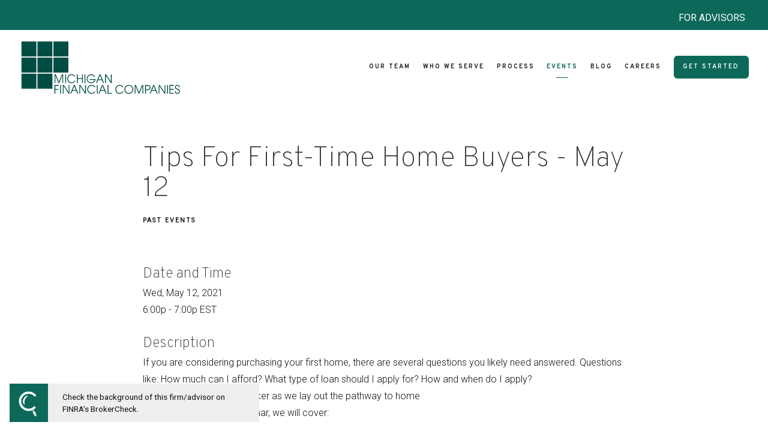

--- FILE ---
content_type: text/html; charset=utf-8
request_url: https://michiganfinancial.com/events/tips-for-first-time-home-buyers-may-12
body_size: 16162
content:
<!DOCTYPE html>
<html lang="en" class="no-js">
<head>
<meta charset="utf-8">
<meta http-equiv="X-UA-Compatible" content="IE=edge">

<link rel="shortcut icon" href="https://static.twentyoverten.com/5ff8a95ab626f95610280bca/favicon/SJoIYHPPu-favicon.ico" type="image/x-icon">

<meta name="viewport" content="width=device-width,initial-scale=1">
<meta http-equiv="cleartype" content="on">
<meta name="robots" content="noodp">

<!-- Title & Description -->
<title>Tips For First-Time Home Buyers - May 12 — Michigan Financial Companies</title>
<meta name="description"
content="">
<!-- Open Graph -->
<meta property="og:site_name" content="Michigan Financial Companies">
<meta property="og:title" content="Tips For First-Time Home Buyers - May 12">
<meta property="og:description" content="">
<meta property="og:url" content="https://michiganfinancial.com/events/tips-for-first-time-home-buyers-may-12">
<meta property="og:type" content="article">

<meta itemprop="name" content="Tips For First-Time Home Buyers - May 12">
<meta itemprop="description" content="">
<meta itemprop="url" content="https://michiganfinancial.com/events/tips-for-first-time-home-buyers-may-12">
<!-- Twitter Card -->
<meta name="twitter:card" content="summary_large_image">
<meta name="twitter:title" content="Tips For First-Time Home Buyers - May 12">
<meta name="twitter:description" content="">


<!-- Mobile App Settings -->

<link rel="apple-touch-icon" href="https://static.twentyoverten.com/5ff8a95ab626f95610280bca/favicon/SJoIYHPPu.png">

<meta name="apple-mobile-web-app-capable" content="yes">
<meta name="apple-mobile-web-app-status-bar-style" content="black">
<meta name="apple-mobile-web-app-title" content="Michigan Financial Companies">

<!-- Prefetch -->
<link rel="dns-prefetch" href="https://static.twentyoverten.com">

<style>
@import 'https://fonts.googleapis.com/css?family=Prata:400,400i,000,000i|Overpass:700,700i,600,600i,100,100i,400,400i|Roboto:400,400i,300,300i|Pragati+Narrow:000,000i|Muli:000,000i';
</style>
<link href="/assets/frameworks/assets/dist/css/global.css" rel="stylesheet">
<link href="/assets/frameworks/themes/fresnel/3.0.0/assets/dist/css/main.css" rel="stylesheet">
<link href="/assets/css/custom.css" rel="stylesheet">

<link href="https://assets.calendly.com/assets/external/widget.css" rel="stylesheet">


<style>
:root {
  --color-green: #0c6959;
}

html {
  scroll-behavior: smooth;
}

/***** DESKTOP-SPECIFIC UTILITY STUFF *****/
@media (min-width: 821px) {
  .row.breakout {
    width: 100vw;
    position: relative;
    left: 50%;
    right: 50%;
    margin-left: -50vw;
    margin-right: -50vw;
  }
  .overlay-content {
    position: fixed;
    top: 50%;
    left: 50%;
    transform: translate(-50%, -50%);
    width: 60%;
    height: fit-content;
    max-height: 80%;
    box-shadow: 0 3px 10px rgba(0,0,0,0.25);
    overflow-y: auto !important; /* Only show vertical scrollbar when necessary */
  }
  html.overlay-open .content-wrapper {
    padding-right: 16px;
  }
}
/***** MOBILE-SPECIFIC UTILITY STUFF *****/
.form.minimal .form-item {
  border-radius: 6px;
  overflow: hidden;
}
@media (max-width: 820px) {
  .row div:not(:last-child) {
    margin-bottom: 1rem;
  }

  .form.minimal .form-wrapper {
    flex-direction: column;
  }
}

/***** CUSTOM UTILITY CLASSES *****/
.mar-bot-xs {
	margin-bottom: 1rem !important;
}
.mar-bot-sm {
  margin-bottom: 2rem !important;
}
.mar-bot-md {
  margin-bottom: 4rem !important;
}
.mar-bot-lg {
  margin-bottom: 8rem !important;
}

.flush-top {
  margin-top: -4rem;
}
@media(max-width: 820px) {
  .flush-top {
    margin-top: -2rem;
  }
}

.mb-1 {
  margin-top: 1em;
}
/***** NAVIGATION *****/

.nav-secondary {
    text-align: right;
    padding: 1em 2.1rem;
    background: #0c6959;
    color: white;
    position: fixed;
    top: 0;
    left: 0;
    right: 0;
    width: 100%;
    z-index: 2;
    font-size: 1rem;
}
.nav-secondary a {
    color: WHITE;
}
#header {
    top: 50px !important;
}


#main-navigation>ul>li a.btn {
  border-radius: 6px;
}

#sub-navigation ul li a {
  transition: unset;
}
/***** HERO SECTIONS *****/

/***** STANDARD TEXT ELEMENTS *****/
p.hero {
  font-size: 1.25rem;
}
h1 {
  line-height: 1.05;
}
ul {
  margin-left: 0;
}

hr {
  width: 24px;
  height: 2px;
  background-color: var(--color-green);
}
/***** LINKS AND BUTTONS ***/
.anchor {
  position: relative;
  top: -18.5vh; /* Adjust this number as needed */
}

.btn {
  border-radius: 6px;
}
.btn.sticky {
  position: fixed;
  bottom: 25px;
  right: 25px;
}

.social-link {
  margin: 5px 0 0 0;
}
.social-link:not(:last-child) {
  margin-right: 5px 10px 0 0;
}
/***** FORMS *****/
.form-item {
  margin-bottom: 1rem;
}
/* UTILITY: Wrap .split-item-wrapper around multiple form-items to make them side by side */
@media(min-width: 821px) {
  .form .split-item-wrapper {
    display: flex;
  }
  .form .split-item-wrapper .form-item {
    flex: 1 0 0;
  }
  .form .split-item-wrapper .form-item:not(:last-child) {
    margin-right: 1.5rem;
  }
}

.form.minimal .form-item:not(:last-child) {
  margin-right: 1rem;
}

/***** CALLOUTS & CUSTOM BLOCKS *****/
.callout h1,
.callout h2,
.callout h3,
.callout h4,
.callout p {
  color: white;
}
.callout a:not(:btn) {
  color: white !important;
}
.callout *:last-child {
  margin-bottom: 0;
}

.callout.light::before {
  background-color: #e7f0ee;
}
.callout.light * {
  color: initial;
}
.callout.light .btn {
  background-color: #0c6959;
  color: white;
}
.callout.light .btn:hover {
  background-color: #168c78;
}

.callout .post-link a:hover h3 {
  color: unset;
}
.callout.grey {
  background-color: #4b5452
}
/***** DASHBOARD STYLES *****/
.editable .toggle-accordion {
  pointer-events:none;
}
.editable .accordion-content {
  position:relative;
  display:block;
  border: dashed 2px #aaa;
  margin:1rem auto;
}
.editable .accordion-content::before  {
  content: 'Accordion Content';
    display: block;
    position: absolute;
    bottom: 100%;
    left: -1px;
    background: #333;
    color: white;
    font-size: 9px;
    text-transform: uppercase;
    font-weight: 600;
    padding: .5em 1em;
    border-radius: 4px;
    border-bottom-left-radius: 0;
    border-bottom-right-radius: 0;
    opacity:.7;
}
/* Tab Switcher */

.editable .tab-switcher .pane {
  margin: calc(.5rem + 25px + .5em) 1rem;
  position: relative;
}
.editable .tab-switcher .pane::after {
  content: '';
  position: absolute;
  width: calc(100% + 1rem);
  height: calc(100% + 1rem);
  border: dashed 2px #aaa;
  left: -.5rem;
  top: -.5rem;
}
.editable .tab-switcher .pane::before {
  content: "pane: " attr(id);
  display: block;
  position: absolute;
  bottom: calc(100% + .5rem);
  left: -1px;
  background: #333;
  color: white;
  font-size: 9px;
  text-transform: uppercase;
  font-weight: 600;
  padding: .5em 1em;
  border-radius: 4px;
  border-bottom-left-radius: 0;
  border-bottom-right-radius: 0;
  opacity:.7;
}
/*************************************************/
/**************** ANIMATE-ON-SCROLL **************/
/*************************************************/

/* Specify any animations you're going to use */
@keyframes fadeIn {
  from  { opacity: 0; }
  to    { opacity: 1; }
}
@keyframes fadeInUp {
  from {
    opacity: 0;
    transform: translateY(8rem);
  }
  to {
    opacity: 1;
    transform: translateY(0);
  }
}
@keyframes fadeInDown {
  from {
    opacity: 0;
    transform: translateY(-8rem);
  }
  to {
    opacity: 1;
    transform: translateY(0);
  }
}
@keyframes fadeInRight {
  from {
    opacity: 0;
    transform: translateX(-8rem);
  }
  to {
    opacity: 1;
    transform: translateX(0);
  }
}
@keyframes fadeInLeft {
  from {
    opacity: 0;
    transform: translateX(8rem);
  }
  to {
    opacity: 1;
    transform: translateX(0);
  }
}
.animate {
  opacity: 0;
  animation-fill-mode: backwards !important;
  animation-duration: .75s;
  animation-timing-function: ease-out;
}

.editable .animate,
.animate.in-view {
  opacity: 1;
}
/* Tie the appropriate keyframe animation to elements when they're "in view" */
/* .animate.[YOUR-CLASS-NAME].in-view */
.animate.fadeIn.in-view       { animation-name: fadeIn; }
.animate.fadeInUp.in-view     { animation-name: fadeInUp; }
.animate.fadeInDown.in-view   { animation-name: fadeInDown; }
.animate.fadeInRight.in-view  { animation-name: fadeInRight; }
.animate.fadeInLeft.in-view   { animation-name: fadeInLeft; }

/*************************************************/
/***********BEGIN PAGE SPECIFIC STYLES***********/
/*************************************************/

/***** HOME PAGE *****/
.home__events-header {
  text-align: center;
  position: relative;
}
.home__events-header span {
  padding: 0 8px 0 10px;
  background-color: #e7f0ee;
  z-index: 20;
  font-size: .9rem;
}
.home__events-header::before {
  content: '';
  position: absolute;
  height: 2px;
  width: 100%;
  background-color: var(--color-green);
  left: 0;
  top: 50%;
  transform: translateY(-50%);
  z-index: -1;
  opacity: .6;
}
.home__who {
  border-radius: 6px;
  transition: all .35s;
  padding: 2rem;
  position: relative;
  border: 2px solid transparent;
}
.home__who:hover {
  transform: translateY(-2px);
  box-shadow: 0 2px 24px rgba(0,0,0,.15);
  background-color: #f3f8f7;
  border: 2px solid #cfe1de;
}
.home__who-image {
  border-radius: 6px;
  margin-bottom: 1rem;
  width: 12rem;
  box-shadow: 0 2px 8px rgba(0,0,0,.2);
}
.home__who-link {
  text-transform: uppercase;
  font-size: .8rem;
  letter-spacing: 2px;
  font-weight: 400;
  color: var(--color-green);
  padding: .5rem 1rem;
  border-radius: 200px;
  border: 1px solid var(--color-green);
  opacity: 0;
  transition: all .35s;
}
.home__who-link::before {
  position: absolute;
  content: '';
  height: 100%;
  width: 100%;
  top: 0;
  left: 0;
}
.editable .home__who-link::before {
  display: none;
}
.home__who:hover .home__who-link {
  opacity: 1;
}

.home__line-after-header {
  font-size: 1rem;
  padding-bottom: 4px;
  margin-bottom: 4px;
  border-bottom: 2px solid rgba(255,255,255,.6);
}

.editable .home__calendly-widget-wrapper,
.editable .no-editor {
  display: none;
}

/***** PROCESS (also on Home page) *****/
.process__switcher .tabs {
  overflow: hidden;
  border-radius: 6px;
}
.process__switcher .tab {
  display: block;
  padding: 1rem 1rem calc(1rem + 10px) 1rem;
  background-color: var(--color-green);
  position: relative;
  transition: all .25s;
}
.process__switcher .tab {
  clip-path: polygon(
    0 0,
    calc(50% - 10px) 0,
    50% 10px,
    calc(50% + 10px) 0,
    100% 0,
    100% calc(100% - 10px),
    calc(50% + 10px) calc(100% - 10px),
    50% 100%,
    calc(50% - 10px) calc(100% - 10px),
    0 calc(100% - 10px)
  );
}
.process__switcher .tab:first-child {
  clip-path: polygon(
    0 0,
    100% 0,
    100% calc(100% - 10px),
    calc(50% + 10px) calc(100% - 10px),
    50% 100%,
    calc(50% - 10px) calc(100% - 10px),
    0 calc(100% - 10px)
  );
}
.process__switcher .tab:last-child {
  padding-bottom: 1rem;
  clip-path: polygon(
    0 0,
    calc(50% - 10px) 0,
    50% 10px,
    calc(50% + 10px) 0,
    100% 0,
    100% 100%,
    0 100%
  );
}
.process__switcher .tab:not(:last-child) {
  margin-bottom: -4px;
}
.process__switcher .tab * {
  color: white;
}
.process__switcher .tab:hover {
  background-color: #3d877a;
}
.process__switcher .tab.active {
  background-color: #cee1de;
}
.process__switcher .tab.active * {
  color: initial;
}

/* This is just a hacky fix for the scrollIntoView
   that happens on mobile to not "over-scroll" the
   panes underneath the nav bar */
.process__switcher .panes {
  padding-top: 120px;
  margin-top: -120px;
}

.process__switcher .pane {
  padding: 2rem;
  border-radius: 6px;
  box-shadow: 0 2px 24px rgba(0,0,0,.15);
}

.process__pane-icon-header {
  display: flex;
  align-items: center;
  margin-bottom: .5rem;
}
.process__pane-icon-header-icon {
  width: 1.4rem;
  margin: 0 .5rem 0 0;
}
.process__pane-icon-header h4 {
  font-size: .9rem;
}

/****** WHO WE SERVE PAGES ******/
.who__service-icon {
  width: 2.4rem;
  margin: 0 0 .75rem 0;
}
.who__service-header {
  font-size: .9rem;
}

.who__image {
  border-radius: 6px;
  box-shadow: 0 2px 12px rgba(0,0,0,.25);
}

.who__card {
  position: relative;
  height: 14rem;
  border-radius: 6px;
  box-shadow: 0 2px 12px rgba(0,0,0,.25);
  overflow: hidden;
  display: flex;
  align-items: center;
  justify-content: center;
}
.who__card::before {
  position: absolute;
  content: '';
  height: 100%;
  width: 100%;
  top: 0;
  left: 0;
  background-color: rgba(255,255,255,.85);
  opacity: 0;
  z-index: 5;
  transition: all .25s;
}
.who__card-image {
  position: absolute;
  height: 100% !important;
  width: 100%;
  object-fit: cover;
}
.who__card-link {
  text-transform: uppercase;
  font-size: .8rem;
  letter-spacing: 2px;
  font-weight: 400;
  color: var(--color-green);
  padding: .5rem 1rem;
  border-radius: 200px;
  border: 1px solid var(--color-green);
  opacity: 0;
  z-index: 10;
  transition: all .25s;
}
.who__card-link::before {
  content: '';
  position: absolute;
  height: 100%;
  width: 100%;
  top: 0;
  left: 0;
}
.who__card:hover::before,
.who__card:hover .who__card-link {
  opacity: 1;
}

.editable .who__card-link {
  display: none;
}
/***** TEAM PAGE *****/
.team__card {
  border-radius: 6px;
  transition: all .35s;
  padding: 2rem;
  position: relative;
  border: 2px solid transparent;
}
.team__card:hover {
  transform: translateY(-2px);
  box-shadow: 0 2px 24px rgba(0,0,0,.15);
  background-color: #f3f8f7;
  border: 2px solid #cfe1de;
}
.team__card-link {
  text-transform: uppercase;
  font-size: .8rem;
  letter-spacing: 2px;
  font-weight: bold;
  color: var(--color-green);
  padding: .5rem 1rem;
  border-radius: 200px;
  border: 2px solid var(--color-green);
  opacity: .45;
  transition: all .35s;
}
.team__card-link::before {
  position: absolute;
  content: '';
  height: 100%;
  width: 100%;
  top: 0;
  left: 0;
}
.editable .team__card-link::before {
  display: none;
}
.team__card:hover .team__card-link {
  opacity: 1;
}

/** Individual team pages **/
.team__member {
  display: flex;
  align-items: flex-start;
  position: relative;
  margin-bottom: 1rem;
}
.team__member-headshot {
  width: 12rem;
  margin: 0 1rem 0 0;
  border-radius: 6px;
  box-shadow: 0 2px 12px rgba(0,0,0,.25);
}

.team__member-title {
  margin-bottom: 8px;
}

.team__member-contact {
  line-break: anywhere;
}
.team__member-link::before {
  content: '';
  position: absolute;
  height: 100%;
  width: 100%;
  top: 0;
  left: 0;
}
/* Display 'Link to Bio' in editor 
  so link can be easily changed */
.editable .team__member-link {
  display: flex;
  align-items: center;
  position: absolute;
  top: 0;
  left: 0;
  height: 2rem;
  width: 12rem;
}
.editable .team__member-link::before {
  content: 'Link to Bio';
  background-color: white;
}

.team__search-input {
  font-size: 1.2rem;
  padding: .5rem 1rem;
  border: 1px solid #999;
  border-radius: 200px;
  width: 100%;
}

/* Display details beneath headshot on mobile */
@media(max-width: 820px) {
  .team__member {
    flex-direction: column;
  }
  .team__member-headshot {
    width: 12rem;
    margin: 0 0 1rem 0;
  }
}

/* This is for a 4-column test page of the MFC Associates */
.mfc-associates-4-columns .team__member {
  flex-direction: column;
}
.mfc-associates-4-columns .team__member-headshot {
  width: 100%;
  margin: 0 0 1rem 0;
}
.mfc-associates-4-columns .team__member-contact {
  font-size: .9rem;
}

.display-none {
  display: none;
}

/** Individual bio pages **/
.bio__headshot {
  margin-bottom: 10px;
}
.bio__title {
  margin-bottom: 10px;
}

/***** CAREERS *****/
.careers__card {
  height: 100%;
  display: flex;
  flex-direction: column;
  justify-content: space-between;
  
  border-radius: 6px;
  padding: 2rem;
  box-shadow: 0 2px 24px rgba(0,0,0,.15);
  background-color: #f3f8f7;
  border: 2px solid #cfe1de;
}

/***** FOOTER *****/
.footer__form-callout {
  display: none;
}
.blog .footer__form-callout {
  display: block;
}
/* Apply vertical alignment to rows with 'align-center' class */
.align-center {
  display: flex;           /* Makes the row use Flexbox */
  align-items: center;     /* Vertically center content */
  height: 100vh;           /* Ensure the row takes full height of the screen */
}

/* Ensure columns inside the row are aligned as well */
.align-center .col-xs-12, .align-center .col-sm-6, .align-center .col-md-4, .align-center .col-md-8 {
  display: flex;
  justify-content: center; /* Optionally center content horizontally */
  align-items: center;     /* Vertically align content inside columns */
}

.editable .slick-slider > div {
   position:relative;
  border:dashed 2px #aaa;
  border-radius:6px;
  padding:1rem;
  margin:.5rem;
  /*height:100%;*/
}
.editable .slick-slider > div::before {
  content: 'Slide';
    display: block;
    position: absolute;
    bottom: 100%;
    left: -1px;
    background: #333;
    color: white;
    font-size: 9px;
    text-transform: uppercase;
    font-weight: 600;
    padding: .5em 1em;
    border-radius: 4px;
    border-bottom-left-radius: 0;
    border-bottom-right-radius: 0;
}

.slick-prev:before, .slick-next:before {
    color: #01501F !important;
}

.slick-slider p {
color: #01501f;
}
</style>

<!-- FONTAWESOME -->
<link rel="stylesheet" href="https://stackpath.bootstrapcdn.com/font-awesome/4.7.0/css/font-awesome.min.css" integrity="sha384-wvfXpqpZZVQGK6TAh5PVlGOfQNHSoD2xbE+QkPxCAFlNEevoEH3Sl0sibVcOQVnN" crossorigin="anonymous">
<!-- Facebook Pixel Code -->
<script>
!function(f,b,e,v,n,t,s)
{if(f.fbq)return;n=f.fbq=function(){n.callMethod?
n.callMethod.apply(n,arguments):n.queue.push(arguments)};
if(!f._fbq)f._fbq=n;n.push=n;n.loaded=!0;n.version='2.0';
n.queue=[];t=b.createElement(e);t.async=!0;
t.src=v;s=b.getElementsByTagName(e)[0];
s.parentNode.insertBefore(t,s)}(window, document,'script',
'https://connect.facebook.net/en_US/fbevents.js');
fbq('init', '284296026739790');
fbq('track', 'PageView');
</script>
<noscript><img height="1" width="1" style="display:none"
src="https://www.facebook.com/tr?id=284296026739790&ev=PageView&noscript=1"
/></noscript>
<!-- End Facebook Pixel Code -->
<link rel="stylesheet" href="https://use.fontawesome.com/releases/v5.3.1/css/all.css" integrity="sha384-mzrmE5qonljUremFsqc01SB46JvROS7bZs3IO2EmfFsd15uHvIt+Y8vEf7N7fWAU" crossorigin="anonymous">

<link href="https://stackpath.bootstrapcdn.com/font-awesome/4.7.0/css/font-awesome.min.css" rel="stylesheet" integrity="sha384-wvfXpqpZZVQGK6TAh5PVlGOfQNHSoD2xbE+QkPxCAFlNEevoEH3Sl0sibVcOQVnN" crossorigin="anonymous">
<!-- Google tag (gtag.js) -->
<script async src="https://www.googletagmanager.com/gtag/js?id=G-XCETE7LMFT"></script>
<script>
  window.dataLayer = window.dataLayer || [];
  function gtag(){dataLayer.push(arguments);}
  gtag('js', new Date());

  gtag('config', 'G-XCETE7LMFT');
</script>
<!--<link rel="stylesheet" href="https://cdnjs.cloudflare.com/ajax/libs/Swiper/4.5.0/css/swiper.min.css">-->

<!-- required -->
<link rel="stylesheet" type="text/css" href="//cdn.jsdelivr.net/npm/slick-carousel@1.8.1/slick/slick.css"/>
<!-- base theme styles, not required -->
<link rel="stylesheet" type="text/css" href="//cdn.jsdelivr.net/npm/slick-carousel@1.8.1/slick/slick-theme.css"/>
<link rel="stylesheet" href="https://cdnjs.cloudflare.com/ajax/libs/Swiper/4.5.0/css/swiper.min.css">


</head>

<body class="post">
<svg style="position: absolute; width: 0; height: 0; overflow: hidden;" version="1.1"
xmlns="http://www.w3.org/2000/svg" xmlns:xlink="http://www.w3.org/1999/xlink">
<defs>
<symbol id="icon-facebook" viewBox="0 0 24 24">
<title>facebook</title>
<path
d="M12 0.48c-6.362 0-11.52 5.158-11.52 11.52s5.158 11.52 11.52 11.52 11.52-5.158 11.52-11.52-5.158-11.52-11.52-11.52zM14.729 8.441h-1.732c-0.205 0-0.433 0.27-0.433 0.629v1.25h2.166l-0.328 1.783h-1.838v5.353h-2.044v-5.353h-1.854v-1.783h1.854v-1.049c0-1.505 1.044-2.728 2.477-2.728h1.732v1.897z">
</path>
</symbol>
<symbol id="icon-twitter" viewBox="0 0 24 24">
<title>twitter</title>
<path
d="M12 0.48c-6.362 0-11.52 5.158-11.52 11.52s5.158 11.52 11.52 11.52 11.52-5.158 11.52-11.52-5.158-11.52-11.52-11.52zM16.686 9.917c0.005 0.098 0.006 0.197 0.006 0.293 0 3-2.281 6.457-6.455 6.457-1.282 0-2.474-0.374-3.478-1.020 0.176 0.022 0.358 0.030 0.541 0.030 1.063 0 2.041-0.361 2.818-0.971-0.992-0.019-1.83-0.674-2.119-1.574 0.138 0.025 0.28 0.040 0.426 0.040 0.206 0 0.408-0.028 0.598-0.079-1.038-0.209-1.82-1.126-1.82-2.225v-0.028c0.306 0.169 0.656 0.272 1.028 0.284-0.61-0.408-1.009-1.102-1.009-1.89 0-0.415 0.112-0.806 0.307-1.141 1.12 1.373 2.79 2.275 4.676 2.372-0.040-0.167-0.059-0.34-0.059-0.518 0-1.252 1.015-2.269 2.269-2.269 0.652 0 1.242 0.276 1.656 0.718 0.517-0.103 1.002-0.29 1.44-0.551-0.169 0.529-0.528 0.974-0.997 1.256 0.46-0.056 0.896-0.178 1.303-0.359-0.304 0.455-0.689 0.856-1.132 1.175z">
</path>
</symbol>
<symbol id="icon-instagram" viewBox="0 0 24 24">
<title>instagram</title>
<path
d="M12.1,9.4c-1.6,0-2.9,1.3-2.9,2.9c0,1.6,1.3,2.9,2.9,2.9c1.6,0,2.9-1.3,2.9-2.9C15,10.8,13.7,9.4,12.1,9.4z M12.1,14 c-0.9,0-1.7-0.7-1.7-1.7c0-0.9,0.7-1.7,1.7-1.7c0.9,0,1.7,0.7,1.7,1.7C13.7,13.3,13,14,12.1,14z">
</path>
<path
d="M12,0.5C5.6,0.5,0.5,5.6,0.5,12S5.6,23.5,12,23.5S23.5,18.4,23.5,12S18.4,0.5,12,0.5z M17.5,14.9c0,1.4-1.2,2.6-2.6,2.6H9.1 c-1.4,0-2.6-1.2-2.6-2.6V9.1c0-1.4,1.2-2.6,2.6-2.6h5.9c1.4,0,2.6,1.2,2.6,2.6V14.9z">
</path>
<circle cx="15.1" cy="8.7" r="0.8"></circle>
</symbol>
<symbol id="icon-linkedin" viewBox="0 0 24 24">
<title>linkedin</title>
<path
d="M12 0.48c-6.362 0-11.52 5.158-11.52 11.52s5.158 11.52 11.52 11.52 11.52-5.158 11.52-11.52-5.158-11.52-11.52-11.52zM9.18 16.775h-2.333v-7.507h2.333v7.507zM7.999 8.346c-0.737 0-1.213-0.522-1.213-1.168 0-0.659 0.491-1.165 1.243-1.165s1.213 0.506 1.228 1.165c0 0.646-0.475 1.168-1.258 1.168zM17.7 16.775h-2.333v-4.16c0-0.968-0.338-1.626-1.182-1.626-0.644 0-1.027 0.445-1.196 0.874-0.062 0.152-0.078 0.368-0.078 0.583v4.328h-2.334v-5.112c0-0.937-0.030-1.721-0.061-2.395h2.027l0.107 1.043h0.047c0.307-0.49 1.060-1.212 2.318-1.212 1.535 0 2.686 1.028 2.686 3.239v4.439z">
</path>
</symbol>
<symbol id="icon-google" viewBox="0 0 24 24">
<title>google</title>
<path
d="M12 0.48v0c6.362 0 11.52 5.158 11.52 11.52s-5.158 11.52-11.52 11.52c-6.362 0-11.52-5.158-11.52-11.52s5.158-11.52 11.52-11.52zM18.125 11.443h-1.114v-1.114h-1.114v1.114h-1.114v1.114h1.114v1.114h1.114v-1.114h1.114zM9.773 11.443v1.336h2.21c-0.089 0.573-0.668 1.681-2.21 1.681-1.331 0-2.416-1.102-2.416-2.461s1.086-2.461 2.416-2.461c0.757 0 1.264 0.323 1.553 0.601l1.058-1.019c-0.679-0.635-1.559-1.019-2.611-1.019-2.155 0-3.897 1.743-3.897 3.897s1.743 3.897 3.897 3.897c2.249 0 3.742-1.581 3.742-3.808 0-0.256-0.028-0.451-0.061-0.646h-3.68z">
</path>
</symbol>
<symbol id="icon-youtube" viewBox="0 0 24 24">
<title>youtube</title>
<path
d="M13.924 11.8l-2.695-1.258c-0.235-0.109-0.428 0.013-0.428 0.274v2.369c0 0.26 0.193 0.383 0.428 0.274l2.694-1.258c0.236-0.11 0.236-0.29 0.001-0.401zM12 0.48c-6.362 0-11.52 5.158-11.52 11.52s5.158 11.52 11.52 11.52 11.52-5.158 11.52-11.52-5.158-11.52-11.52-11.52zM12 16.68c-5.897 0-6-0.532-6-4.68s0.103-4.68 6-4.68 6 0.532 6 4.68-0.103 4.68-6 4.68z">
</path>
</symbol>
<symbol id="icon-vimeo" viewBox="0 0 24 24">
<title>vimeo</title>
<path
d="M12 0.48c-6.362 0-11.52 5.158-11.52 11.52s5.158 11.52 11.52 11.52 11.52-5.158 11.52-11.52-5.158-11.52-11.52-11.52zM17.281 9.78c-0.61 3.499-4.018 6.464-5.041 7.141-1.025 0.674-1.961-0.272-2.299-0.989-0.389-0.818-1.552-5.248-1.856-5.616-0.305-0.367-1.219 0.368-1.219 0.368l-0.443-0.593c0 0 1.856-2.26 3.269-2.54 1.498-0.3 1.495 2.341 1.855 3.809 0.349 1.42 0.583 2.231 0.887 2.231 0.305 0 0.887-0.79 1.523-2.004 0.638-1.214-0.026-2.287-1.273-1.524 0.498-3.048 5.208-3.782 4.598-0.283z">
</path>
</symbol>
<symbol id="icon-tumblr" viewBox="0 0 24 24">
<title>tumblr</title>
<path
d="M12 0.48c-6.362 0-11.52 5.158-11.52 11.52s5.158 11.52 11.52 11.52 11.52-5.158 11.52-11.52-5.158-11.52-11.52-11.52zM15.092 16.969c-0.472 0.226-0.898 0.382-1.279 0.474-0.382 0.089-0.794 0.136-1.237 0.136-0.504 0-0.949-0.066-1.337-0.194s-0.718-0.312-0.991-0.551c-0.274-0.236-0.463-0.492-0.569-0.76-0.106-0.27-0.158-0.659-0.158-1.168v-3.914h-1.219v-1.577c0.431-0.143 0.804-0.347 1.112-0.614 0.308-0.265 0.557-0.583 0.743-0.956 0.187-0.372 0.316-0.848 0.386-1.422h1.568v2.82h2.616v1.75h-2.616v2.862c0 0.647 0.034 1.062 0.102 1.244 0.067 0.185 0.193 0.33 0.378 0.44 0.245 0.148 0.524 0.222 0.836 0.222 0.559 0 1.114-0.185 1.666-0.553v1.762h-0.001z">
</path>
</symbol>
<symbol id="icon-yelp" viewBox="0 0 24 24">
<title>yelp</title>
<path
d="M12 0.48v0c6.362 0 11.52 5.158 11.52 11.52s-5.158 11.52-11.52 11.52c-6.362 0-11.52-5.158-11.52-11.52s5.158-11.52 11.52-11.52zM13.716 13.671v0c0 0-0.3-0.080-0.499 0.122-0.218 0.221-0.034 0.623-0.034 0.623l1.635 2.755c0 0 0.268 0.363 0.501 0.363s0.464-0.193 0.464-0.193l1.292-1.864c0 0 0.131-0.235 0.133-0.441 0.005-0.293-0.433-0.373-0.433-0.373l-3.059-0.991zM13.062 12.406c0.156 0.268 0.588 0.19 0.588 0.19l3.052-0.9c0 0 0.416-0.171 0.475-0.398 0.058-0.228-0.069-0.503-0.069-0.503l-1.459-1.734c0 0-0.126-0.219-0.389-0.241-0.29-0.025-0.467 0.329-0.467 0.329l-1.725 2.739c0.001-0.001-0.151 0.272-0.007 0.519v0zM11.62 11.338c0.359-0.089 0.417-0.616 0.417-0.616l-0.024-4.386c0 0-0.054-0.541-0.295-0.688-0.378-0.231-0.49-0.111-0.598-0.095l-2.534 0.95c0 0-0.248 0.083-0.377 0.292-0.185 0.296 0.187 0.73 0.187 0.73l2.633 3.624c0 0 0.26 0.271 0.591 0.189v0zM10.994 13.113c0.009-0.338-0.402-0.542-0.402-0.542l-2.724-1.388c0 0-0.404-0.168-0.6-0.051-0.149 0.089-0.283 0.252-0.295 0.394l-0.177 2.204c0 0-0.026 0.382 0.072 0.556 0.139 0.246 0.596 0.075 0.596 0.075l3.18-0.709c0.123-0.084 0.34-0.092 0.352-0.539v0zM11.785 14.302c-0.273-0.141-0.6 0.151-0.6 0.151l-2.129 2.366c0 0-0.266 0.362-0.198 0.584 0.064 0.208 0.169 0.312 0.318 0.385l2.138 0.681c0 0 0.259 0.054 0.456-0.003 0.279-0.082 0.227-0.522 0.227-0.522l0.048-3.203c0 0.001-0.011-0.308-0.26-0.438v0z">
</path>
</symbol>
<symbol id="icon-rss" viewBox="0 0 24 24">
<title>rss</title>
<path
d="M11.994 0.48c-6.362 0-11.514 5.152-11.514 11.514s5.152 11.514 11.514 11.514c6.362 0 11.514-5.152 11.514-11.514s-5.152-11.514-11.514-11.514v0zM9.112 16.68c-0.788 0-1.432-0.644-1.432-1.432s0.644-1.432 1.432-1.432c0.788 0 1.432 0.644 1.432 1.432s-0.644 1.432-1.432 1.432v0zM12.788 16.68c0-2.82-2.287-5.108-5.108-5.108v-1.499c3.642 0 6.607 2.954 6.607 6.607h-1.499zM15.775 16.68c0-4.475-3.631-8.095-8.095-8.095v-1.499c5.296 0 9.594 4.297 9.594 9.594h-1.499z">
</path>
</symbol>
<symbol id="icon-email" viewBox="0 0 24 24">
<title>email</title>
<path
d="M12,0A12,12,0,1,0,24,12,12,12,0,0,0,12,0Zm5.964,8.063L12.2,12.871a0.419,0.419,0,0,1-.391,0L6.036,8.063H17.964ZM5.2,8.724l4.084,3.4L5.2,15.293V8.724Zm0.87,7.213L10.1,12.8l1.044,0.866a1.341,1.341,0,0,0,1.718,0L13.9,12.8l4.027,3.133H6.07Zm12.73-.644-4.084-3.17,4.084-3.4v6.569Z">
</path>
</symbol>
<symbol id="icon-podcast" viewBox="0 0 24 24">
<title>podcast</title>
<path
d="M12,0A12,12,0,1,0,24,12,12,12,0,0,0,12,0ZM10.1,7.9a1.9,1.9,0,0,1,3.793,0v3.793a1.9,1.9,0,1,1-3.793,0V7.9Zm2.519,8.03V18H11.378V15.926a4.386,4.386,0,0,1-3.793-4.237H8.652A3.281,3.281,0,0,0,12,14.918a3.281,3.281,0,0,0,3.348-3.229h1.066A4.386,4.386,0,0,1,12.622,15.926Z">
</path>
</symbol>
<symbol id="icon-phone" viewBox="0 0 24 24">
<title>phone</title>
<path
d="M12,0A12,12,0,1,0,24,12,12,12,0,0,0,12,0Zm6,15.47a.58.58,0,0,1-.178.509l-1.69,1.678a.968.968,0,0,1-.3.216,1.251,1.251,0,0,1-.362.114c-.009,0-.034,0-.077.007s-.1.006-.165.006a5.653,5.653,0,0,1-2.1-.489,11.2,11.2,0,0,1-1.773-.973,13.188,13.188,0,0,1-2.11-1.78,13.977,13.977,0,0,1-1.475-1.677A12.061,12.061,0,0,1,6.824,11.6a7.983,7.983,0,0,1-.533-1.233,6.473,6.473,0,0,1-.242-.954A3.217,3.217,0,0,1,6,8.784c.009-.153.013-.237.013-.254a1.247,1.247,0,0,1,.114-.363.967.967,0,0,1,.216-.3L8.032,6.178A.559.559,0,0,1,8.439,6a.475.475,0,0,1,.292.095.872.872,0,0,1,.216.236l1.361,2.58a.62.62,0,0,1,.063.445.794.794,0,0,1-.216.407l-.623.623a.2.2,0,0,0-.044.082.3.3,0,0,0-.019.1,2.282,2.282,0,0,0,.228.61,5.635,5.635,0,0,0,.471.743,8.171,8.171,0,0,0,.9,1.011,8.494,8.494,0,0,0,1.017.909,5.962,5.962,0,0,0,.744.477,2.011,2.011,0,0,0,.457.184l.159.032a.332.332,0,0,0,.083-.019.219.219,0,0,0,.083-.045l.724-.737a.779.779,0,0,1,.534-.2.66.66,0,0,1,.343.077h.013l2.453,1.449A.64.64,0,0,1,18,15.47Z">
</path>
</symbol>
<symbol id="icon-blog" viewBox="0 0 24 24">
<title>blog</title>
<path
d="M12,0A12,12,0,1,0,24,12,12,12,0,0,0,12,0ZM9.083,17H7V14.917l6.146-6.146,2.083,2.083Zm7.76-7.76-1.016,1.016L13.745,8.172,14.76,7.156a0.566,0.566,0,0,1,.781,0l1.3,1.3A0.566,0.566,0,0,1,16.844,9.24Z" />
</symbol>
<symbol id="icon-search" viewBox="0 0 24 24">
<title>search</title>
<path
d="M17.611,15.843a9.859,9.859,0,1,0-1.769,1.769l6.379,6.379,1.769-1.769ZM9.836,17.17A7.334,7.334,0,1,1,17.17,9.836,7.342,7.342,0,0,1,9.836,17.17Z" />
</symbol>
<symbol id="icon-brokercheck" viewBox="0 0 100 100">
<title>brokercheck</title>
<path
d="M67.057,60.029a2.968,2.968,0,0,0-4.2-.119,19.351,19.351,0,1,1,.8-27.341A2.968,2.968,0,1,0,67.976,28.5a25.288,25.288,0,1,0-1.038,35.728A2.968,2.968,0,0,0,67.057,60.029Z" />
<path
d="M47.714,32.506a0.654,0.654,0,0,0-.49-1.185,14.61,14.61,0,0,0-9.183,23.649,0.611,0.611,0,0,0,1.084-.506C37.286,46.088,39.185,37.392,47.714,32.506Z" />
<path
d="M63.814,69.544a0.906,0.906,0,0,0-1.222-.374l-3.7,1.965a0.9,0.9,0,1,0,.848,1.6l3.7-1.965A0.906,0.906,0,0,0,63.814,69.544Z" />
<path
d="M70.211,80.4l-3.455-6.5a3.1,3.1,0,1,0-5.47,2.909l3.455,6.5A3.1,3.1,0,0,0,70.211,80.4Zm-1.012,1.8a0.948,0.948,0,0,1-1.278-.391l-1.21-2.276a0.945,0.945,0,1,1,1.669-.887l1.21,2.276A0.948,0.948,0,0,1,69.2,82.209Z" />
</symbol>
<symbol id="icon-brokercheck-color" viewBox="0 0 100 100">
<title>brokercheck</title>
<path
d="M67.057,60.029a2.968,2.968,0,0,0-4.2-.119,19.351,19.351,0,1,1,.8-27.341A2.968,2.968,0,1,0,67.976,28.5a25.288,25.288,0,1,0-1.038,35.728A2.968,2.968,0,0,0,67.057,60.029Z"
fill="#1965A2" />
<path
d="M47.714,32.506a0.654,0.654,0,0,0-.49-1.185,14.61,14.61,0,0,0-9.183,23.649,0.611,0.611,0,0,0,1.084-.506C37.286,46.088,39.185,37.392,47.714,32.506Z"
fill="#4DA3DB" />
<path
d="M63.814,69.544a0.906,0.906,0,0,0-1.222-.374l-3.7,1.965a0.9,0.9,0,1,0,.848,1.6l3.7-1.965A0.906,0.906,0,0,0,63.814,69.544Z"
fill="#CF3317" />
<path
d="M70.211,80.4l-3.455-6.5a3.1,3.1,0,1,0-5.47,2.909l3.455,6.5A3.1,3.1,0,0,0,70.211,80.4Zm-1.012,1.8a0.948,0.948,0,0,1-1.278-.391l-1.21-2.276a0.945,0.945,0,1,1,1.669-.887l1.21,2.276A0.948,0.948,0,0,1,69.2,82.209Z"
fill="#CF3317" />
</symbol>
<symbol id="icon-play" viewBox="0 0 100 100">
<title>Play</title>
<polygon points="31.934 26.442 72.233 50 31.934 73.558 31.934 26.442" />
</symbol>
<symbol id="icon-pause" viewBox="0 0 100 100">
<title>Pause</title>
<polygon points="69.093 80 69.093 20 58.193 20 58.193 80 69.093 80" />
<polygon points="41.807 80 41.807 20 30.907 20 30.907 80 41.807 80" />
</symbol>

</defs>
</svg>


<div id="pull-out-nav">
<div class="pull-out-header">
<div class="close-menu">
<span></span>
</div>
</div>
<div class="nav-wrapper">
<ul class="main-nav">















<li><a href="/our-team">Our Team</a></li>










<li><a href="/who-we-serve">Who We Serve</a></li>










<li><a href="/process">Process</a></li>










<li class="active"><a href="/events">Events</a></li>










<li><a href="/blog">Blog</a></li>










<li><a href="/financial-advisor-careers">Careers</a></li>










<li><a href="/schedule-a-call" class="btn">Get Started</a></li>
















































































































































































</ul>
</div>
</div>
<div id="page-wrapper"
class="has-fixed-header">

<header id="header" role="banner">
<div class="header-inner">


<div id="logo">
<a href="/">

<img src="https://static.twentyoverten.com/5ff8a95ab626f95610280bca/1v88uE3nyHB/MFC-Logo-Master.svg" alt="Logo for Michigan Financial Companies">


</a>
</div>



<div class="menu-toggle">
<span></span>
</div>
<nav id="main-navigation">
<ul>



<li><a href="/our-team">Our Team</a></li>



<li><a href="/who-we-serve">Who We Serve</a></li>



<li><a href="/process">Process</a></li>



<li class="active"><a href="/events">Events</a></li>



<li><a href="/blog">Blog</a></li>



<li><a href="/financial-advisor-careers">Careers</a></li>




<li>
<a href="/schedule-a-call" class="btn">Get Started</a>
</li>




</ul>
</nav>

</div>
</header>




<div class="header-push"></div>



<div class="content-wrapper">
<div class="container">
<main id="content" role="main">
<article class="post">

<div class="post-wrapper">
<header class="post-header">
<h1 class="post-title">Tips For First-Time Home Buyers - May 12</h1>
<div class="post-meta">



<span class="post-categories">

<span class="category"><a
href="/events/category/past-events">Past Events</a></span>

</span>

</div>
</header>
<div class="post-content">
<h3>Date and Time</h3><p>Wed, May 12, 2021<br>6:00p - 7:00p&nbsp;EST</p><h3>Description</h3><p>If you are considering purchasing your first home, there are several questions you likely need answered. Questions like: How much can I&nbsp;afford? What type of loan should I apply for? How and when do I apply?<br style="box-sizing: border-box; color: rgb(102, 102, 102); font-family: &quot;Helvetica Neue&quot;, Helvetica, Arial, sans-serif; font-size: 16px; font-style: normal; font-variant-ligatures: normal; font-variant-caps: normal; font-weight: 400; letter-spacing: normal; orphans: 2; text-align: left; text-indent: 0px; text-transform: none; white-space: normal; widows: 2; word-spacing: 0px; -webkit-text-stroke-width: 0px; background-color: rgb(255, 255, 255); text-decoration-thickness: initial; text-decoration-style: initial; text-decoration-color: initial;">Join us and our guest speaker as we lay out the pathway to home<br style="box-sizing: border-box; color: rgb(102, 102, 102); font-family: &quot;Helvetica Neue&quot;, Helvetica, Arial, sans-serif; font-size: 16px; font-style: normal; font-variant-ligatures: normal; font-variant-caps: normal; font-weight: 400; letter-spacing: normal; orphans: 2; text-align: left; text-indent: 0px; text-transform: none; white-space: normal; widows: 2; word-spacing: 0px; -webkit-text-stroke-width: 0px; background-color: rgb(255, 255, 255); text-decoration-thickness: initial; text-decoration-style: initial; text-decoration-color: initial;">ownership. During this webinar, we will cover:</p><ul><li>Reviewing your credit and its impact on purchasing a home</li><li>Loan types and how to qualify</li><li>Steps to take on your journey to home ownership</li></ul><p>We hope to see you there!<br style="box-sizing: border-box; color: rgb(102, 102, 102); font-family: &quot;Helvetica Neue&quot;, Helvetica, Arial, sans-serif; font-size: 16px; font-style: normal; font-variant-ligatures: normal; font-variant-caps: normal; font-weight: 400; letter-spacing: normal; orphans: 2; text-align: left; text-indent: 0px; text-transform: none; white-space: normal; widows: 2; word-spacing: 0px; -webkit-text-stroke-width: 0px; background-color: rgb(255, 255, 255); text-decoration-thickness: initial; text-decoration-style: initial; text-decoration-color: initial;"><br style="box-sizing: border-box; color: rgb(102, 102, 102); font-family: &quot;Helvetica Neue&quot;, Helvetica, Arial, sans-serif; font-size: 16px; font-style: normal; font-variant-ligatures: normal; font-variant-caps: normal; font-weight: 400; letter-spacing: normal; orphans: 2; text-align: left; text-indent: 0px; text-transform: none; white-space: normal; widows: 2; word-spacing: 0px; -webkit-text-stroke-width: 0px; background-color: rgb(255, 255, 255); text-decoration-thickness: initial; text-decoration-style: initial; text-decoration-color: initial;"><a href="https://static.twentyoverten.com/5ff8a95ab626f95610280bca/ET7f1bRuXF2/51221-MFC-Tips-for-First-Time-Home-Buyers-Invitation-22978343-20210415.pdf" rel="noopener noreferrer" target="_blank">Downloadable Invitation</a><br style="box-sizing: border-box; color: rgb(102, 102, 102); font-family: &quot;Helvetica Neue&quot;, Helvetica, Arial, sans-serif; font-size: 16px; font-style: normal; font-variant-ligatures: normal; font-variant-caps: normal; font-weight: 400; letter-spacing: normal; orphans: 2; text-align: left; text-indent: 0px; text-transform: none; white-space: normal; widows: 2; word-spacing: 0px; -webkit-text-stroke-width: 0px; background-color: rgb(255, 255, 255); text-decoration-thickness: initial; text-decoration-style: initial; text-decoration-color: initial;"><br style="box-sizing: border-box; color: rgb(102, 102, 102); font-family: &quot;Helvetica Neue&quot;, Helvetica, Arial, sans-serif; font-size: 16px; font-style: normal; font-variant-ligatures: normal; font-variant-caps: normal; font-weight: 400; letter-spacing: normal; orphans: 2; text-align: left; text-indent: 0px; text-transform: none; white-space: normal; widows: 2; word-spacing: 0px; -webkit-text-stroke-width: 0px; background-color: rgb(255, 255, 255); text-decoration-thickness: initial; text-decoration-style: initial; text-decoration-color: initial;">To register for an upcoming webinar session and receive your link to join, visit:<br style="box-sizing: border-box;"><a href="https://register.gotowebinar.com/register/435964471196199695" rel="noopener noreferrer" target="_blank">https://register.gotowebinar.com/register/435964471196199695</a>
</p>
</div>

<footer class="post-footer">
<div class="share-text">
<span>Share</span>
</div>
<ul class="share-links">

<li><a href="https://www.facebook.com/sharer/sharer.php?u=https://michiganfinancial.com/events/tips-for-first-time-home-buyers-may-12" target="_blank" class="btn secondary">Facebook</a></li>


<li><a href="https://twitter.com/intent/tweet?url=https://michiganfinancial.com/events/tips-for-first-time-home-buyers-may-12&amp;text=" target="_blank" class="btn secondary">Twitter</a></li>


<li><a href="http://www.linkedin.com/shareArticle?mini=true&amp;url=https://michiganfinancial.com/events/tips-for-first-time-home-buyers-may-12&amp;title=Tips%20For%20First-Time%20Home%20Buyers%20-%20May%2012&amp;summary=&amp;source=Michigan%20Financial%20Companies" target="_blank" class="btn secondary">Linkedin</a></li>

</ul>
</footer>

</div>
</article>
</main>
</div>
</div>
<footer class="footer" role="contentinfo">
<div class="footer-wrapper">
<div class="container">
<div class="footer-content" data-location="footer" data-id="6973ebf551c496acfc5061c4" data-type="footer">
<div class="callout flush-top footer__form-callout">
<div class="row">
<div class="col-xs-12 col-sm-6">



<h1 class="is-mt0">Want to Receive our Timely Communications?</h1>

<h2>Fill out the form to sign up for email newsletters</h2>
</div>
<div class="col-xs-12 col-sm-6">

<form class="form contact-form" novalidate="novalidate"><span class="delete-contact-form"></span>
<span class="mask-contact-form" contenteditable="false"></span>
<div class="form-wrapper">
<input type="hidden" name="contact[form-name]" value="Newsletter signup">
<div class="form-item">
<label>Name</label>
<input type="text" aria-label="Name" name="contact[name]" class="form-control">
</div>
<div class="form-item">
<label>Email</label>
<input type="email" aria-label="Email" name="contact[email]" class="form-control">
</div>
<div class="form-item">
<button aria-label="Submit" class="btn contact-submit" data-submit-text="Sending..." type="submit">Submit</button>
</div></div>
</form>
</div>
</div>

</div><div class="row">
<div class="col-xs-12 col-sm-6">

<h4>Michigan Financial Companies</h4>

<p>Office: 248-663-4700
<br>Fax: 248-827-7378
<br>28411 Northwestern Highway
<br>Suite 1300
<br>Southfield, MI 48034
<br><a href="mailto:info@michiganfinancial.com">info@michiganfinancial.com</a></p>
</div>
<div class="col-xs-12 col-sm-6">

<p style="text-align: right;">
<a aria-label="facebook" class="social-link fr-deletable" href="https://www.facebook.com/MichiganFinancial" rel="noopener noreferrer" target="_blank">
<svg class="icon">
					\t\t\t\t\t
					<use xlink:href="#icon-facebook"></use>
					\t\t\t\t</svg>
</a>
<a aria-label="twitter" class="social-link fr-deletable" href="https://twitter.com/michfinancial" rel="noopener noreferrer" target="_blank">
<svg class="icon">
					\t\t\t\t\t
					<use xlink:href="#icon-twitter"></use>
					\t\t\t\t</svg>
</a>
<a aria-label="linkedin" class="social-link fr-deletable" href="https://www.linkedin.com/company/michigan-financial-companies/" rel="noopener noreferrer" target="_blank">
<svg class="icon">
					\t\t\t\t\t
					<use xlink:href="#icon-linkedin"></use>
					\t\t\t\t</svg>
</a>

</p>

<p style="text-align: right;"><a class="btn secondary" href="/financial-advisor-careers" style="margin-right: 10px;">Careers</a>
<a class="btn" href="/contact-us">Contact Us</a></p>
</div></div><div class="row"><span class="delete-row"></span>
</div><p class="disclaimer">Securities and investment advisory services offered through <strong>Osaic Wealth, Inc.</strong> member <a href="https://url.emailprotection.link/?blaOEY0UUz41QWPIgVaX5Tpa6eGz_byuW6qnEckVy11Qi6VLrNX1wRfLFvWXnsmuk2t2AuWLfFINqFXYSfQ3T6A~~">FINRA</a>/<a href="https://url.emailprotection.link/?bHcH-iWIa3BGzIiNXZHYzJpZtssNID2xnvS4Y_dOLGh3R9tFccfHcgEQAeQC3AyEun63gc46OoYuAuOG9brP9zA~~">SIPC</a>. <strong>Osaic Wealth&nbsp;</strong>is separately owned and other entities and/or marketing names, products or services referenced here are independent of <strong>Osaic Wealth.&nbsp;&nbsp;</strong>This communication is strictly intended for individuals residing in the states of AL, AK, AZ, AR, CA, CO, CT, DE, DC, FL, GA, HI, ID, IL, IN, IA, KS, LA, ME, MD, MA, MI, MN, MS, MO, MT, NE, NV, NH, NJ, NM, NY, NC, ND, OK, OR, PA, SC, SD, TN, TX, UT, VT, VA, WA, WV, WI, WY. No offers may be made or accepted from any resident outside the specific states referenced.</p><p class="disclaimer">The information being provided is strictly as a courtesy. When you link to any of the websites provided here, you are leaving this website. We make no representation as to the completeness or accuracy of information provided at these websites. The company is not liable for any direct or indirect technical or system issues or any consequences arising out of your access to or your use of third-party technologies, websites, information, and programs made available through this website. When you access one of these websites, you are leaving our web site and assume total responsibility and risk for your use of the websites you are linking to.
</p><p class="disclaimer"> <strong>Osaic Wealth&nbsp;</strong><a href="https://images.response.advisorgroup.com/Web/ADVISORGROUPINC/%7B803b831b-c763-4bfd-8c5d-c813deb8eda0%7D_AR-23-0331_Website_Disclosures_-_Form_CRS.pdf" rel="noopener noreferrer" target="_blank"><strong>Form CRS</strong></a></p><!-- Place In Footer HTML inject & replace Social --><div class="nav-secondary">
<div class="row middle-xs">
<div class="col-xs-12 col-sm-12 col-lg-12">

<p><strong>&nbsp;</strong><a class="is-clean" href="https://michiganfinancial.com/for-advisors/advisor-opportunities"><strong>FOR ADVISORS</strong></a><strong>&nbsp;</strong></p>
</div>
</div>
</div>
</div>
<div id="tot_badge">
<p>
<a href="https://twentyoverten.com" target="_blank">

<img src="data:image/svg+xml;charset=utf8,%3Csvg xmlns='http://www.w3.org/2000/svg' viewBox='0 0 30 30'%3E%3Cpath d='M15,1.75A13.25,13.25,0,1,1,1.75,15,13.27,13.27,0,0,1,15,1.75M15,0A15,15,0,1,0,30,15,15,15,0,0,0,15,0h0Z' fill='%23ffffff'/%3E%3Cpath d='M13.13,6.39a0.6,0.6,0,0,1,.57-0.63h0.72a0.6,0.6,0,0,1,.64.63V9h1a0.6,0.6,0,0,1,.64.63V10a0.61,0.61,0,0,1-.56.65H15.06v6.73c0,0.82.21,1.06,0.93,1.06h0.47a0.6,0.6,0,0,1,.64.63v0.4a0.61,0.61,0,0,1-.57.64h-0.6c-2,0-2.85-.82-2.85-2.73v-11h0Z' fill='%23ffffff'/%3E%3Cpath d='M17.38,23.6a0.64,0.64,0,0,1-.64.63H13.28a0.64,0.64,0,0,1-.64-0.63V23.05a0.64,0.64,0,0,1,.64-0.59h3.44a0.64,0.64,0,0,1,.64.63V23.6Z' fill='%23ffffff'/%3E%3C/svg%3E" alt="Financial Advisor Websites by Twenty Over Ten">

<span>Powered by Twenty Over Ten</span>
</a>
</p>
</div>
</div>
</div>

</footer>
<div class="pull-out-overlay"></div>
</div>



<div
class="brokercheck is-detailed is-left is-branded">
<div class="brokercheck--inner">
<a href="https://brokercheck.finra.org" class="brokercheck--link" target="_blank">
<div class="brokercheck--logo">

<svg class="brokercheck--icon">
<use xlink:href="#icon-brokercheck"></use>
</svg>

</div>
<div class="brokercheck--content"><span>Check the background of this firm/advisor on FINRA’s BrokerCheck.</span>
</div>
</a>
</div>
</div>


<script>
window.appUrl = 'https://app.twentyoverten.com';
window.siteUrl = 'https://michiganfinancial.com';
window.suppress = false;
window.calendlyActive = true;
</script>
<script src="https://ajax.googleapis.com/ajax/libs/jquery/2.2.4/jquery.min.js"></script>
<script>
$('.g-recaptcha').html('');
</script>

<script src="https://assets.calendly.com/assets/external/widget.js" type="text/javascript"></script>


<script src="/assets/frameworks/assets/dist/js/global-2.0.2.js"></script>
<script src="/assets/frameworks/themes/fresnel/3.0.0/assets/dist/js/main-3.0.0.js"></script>

 <!-- Slick Slider -->
<script type="text/javascript" src="//cdn.jsdelivr.net/npm/slick-carousel@1.8.1/slick/slick.min.js"></script>
<script>
/* instantiate slider if logged out*/
  if (!window.suppress) { 
    $(document).ready(function(){
      $('.slick-slider').slick({
        /* some starter options */
        infinite: true,
        dots:true,
        arrows:true,
        adaptiveHeight: true,
        speed:300,
        autoplay:true,
        autoplaySpeed: 10000,
        slidesToShow: 1,
        slidesToScroll: 1
      });
    });  
    }
  
</script>
<!-- FACEBOOK PAGE PLUGIN -->
<script async defer crossorigin="anonymous" src="https://connect.facebook.net/en_US/sdk.js#xfbml=1&version=v10.0%22" nonce="7abTnQ6U"></script>



<!-- Tab Switcher -->
<script>
if (!window.suppress) { //keep it in a suppress so you can see each pane in the editor
  $('.pane').hide();
  $('.tab-switcher').each(function(){
    $(this).find('.pane').first().show();
  });

  $('.tab').click(function(e) {
    e.preventDefault();
    var tabSwitcher = $(this).closest('.tab-switcher');
    $(tabSwitcher).find('.pane').hide();
    $(tabSwitcher).find("#"+$(this).attr("data-target")).fadeIn(700); //change "700" to whatever speed you want, "0" will remove the fade effect
    $(tabSwitcher).find('.tab').removeClass('active');
    $(this).addClass('active');
  });

  // Media query checking if we're on a mobile width - just like in CSS
  const isMobileWidth = window.matchMedia("(max-width: 820px)");
  
  if(isMobileWidth.matches) {
    const panes = document.querySelector('.panes');
    const tabs = document.querySelectorAll('.tab');
    
    tabs.forEach(tab => {
      tab.onclick = () => {
        panes.scrollIntoView({
          behavior: 'smooth'
        });
      }
    });
  }
}
</script>



<!-- JOTFORM EMBED STUFF -->
<!--<script type="text/javascript" src="https://form.jotform.com/jsform/92663891770166"></script>-->

<script type="text/javascript">
if(!window.suppress) {
	var ifr = document.getElementById("JotFormIFrame-92663891770166");
	if (ifr) { 
		var src = ifr.src; 
		var iframeParams = []; 
		if (window.location.href && window.location.href.indexOf("?") > -1) {
			iframeParams = iframeParams.concat(window.location.href.substr(window.location.href.indexOf("?") + 1).split('&')); 
		}
		if (src && src.indexOf("?") > -1) {
			iframeParams = iframeParams.concat(src.substr(src.indexOf("?") + 1).split("&")); src = src.substr(0, src.indexOf("?")) 
		}
		iframeParams.push("isIframeEmbed=1"); 

		ifr.src = src + "?" + iframeParams.join('&');
	}
	window.handleIFrameMessage = function(e) {
		if (typeof e.data === 'object') {
			return;
		}
		var args = e.data.split(":");
		if (args.length > 2) {
			iframe = document.getElementById("JotFormIFrame-" + args[(args.length - 1)]);
		} else {
			iframe = document.getElementById("JotFormIFrame");
		}

		if (!iframe) { return; }

		switch (args[0]) {
			case "scrollIntoView": 
				iframe.scrollIntoView();
				break;
			case "setHeight":
				iframe.style.height = args[1] + "px";
				break;
			case "collapseErrorPage":
				if (iframe.clientHeight > window.innerHeight) {
					iframe.style.height = window.innerHeight + "px";
				}
				break;
			case "reloadPage":
				window.location.reload();
				break;
			case "loadScript":
				var src = args[1];
				if (args.length > 3) {
					src = args[1] + ':' + args[2];
				}
				var script = document.createElement('script');
				script.src = src;
				script.type = 'text/javascript';
				document.body.appendChild(script);
				break;
			case "exitFullscreen":
				if (window.document.exitFullscreen) window.document.exitFullscreen(); 
				else if (window.document.mozCancelFullScreen) window.document.mozCancelFullScreen(); 
				else if (window.document.mozCancelFullscreen) window.document.mozCancelFullScreen(); 
				else if (window.document.webkitExitFullscreen) window.document.webkitExitFullscreen();
				else if (window.document.msExitFullscreen) window.document.msExitFullscreen();
				break; 
		}

		var isJotForm = (e.origin.indexOf("jotform") > -1) ? true : false; 
		if(isJotForm && "contentWindow" in iframe && "postMessage" in iframe.contentWindow) {
			var urls = {
				"docurl":encodeURIComponent(document.URL),
				"referrer":encodeURIComponent(document.referrer)
			}; 
			iframe.contentWindow.postMessage(JSON.stringify({"type":"urls","value":urls}), "*");
		}
	};
	if (window.addEventListener) {
		window.addEventListener("message", handleIFrameMessage, false);
	} else if (window.attachEvent) {
		window.attachEvent("onmessage", handleIFrameMessage);
	}
}
</script> 

<!-- Associate Search Bar -->
<script>
  if(!window.supress) {
    
    const search = document.querySelector('.team__search-input');
    
    search.onkeyup = (e) => {
      
      const searchValue = e.target.value.toLowerCase();
      
      const memberCols = document.querySelectorAll(`.team__row div[class^='col-']`);
      
      memberCols.forEach(col => {
        const memberName = col.querySelector('.team__member-name').innerHTML.toLowerCase();
        
        if(!memberName.includes(searchValue)) {
          col.classList.add('display-none');
        } else {
          col.classList.remove('display-none');
        }
      })
    };
  }
</script>
<!-- LinkedIn Tag -->
<script type="text/javascript">

_linkedin_partner_id = "259436";

window._linkedin_data_partner_ids = window._linkedin_data_partner_ids || [];

window._linkedin_data_partner_ids.push(_linkedin_partner_id);

</script><script type="text/javascript">

(function(l) {

if (!l){window.lintrk = function(a,b){window.lintrk.q.push([a,b])};

window.lintrk.q=[]}

var s = document.getElementsByTagName("script")[0];

var b = document.createElement("script");

b.type = "text/javascript";b.async = true;

b.src = https://snap.licdn.com/li.lms-analytics/insight.min.js;

s.parentNode.insertBefore(b, s);})(window.lintrk);

</script>

<noscript>

<img height="1" width="1" style="display:none;" alt="" src=https://px.ads.linkedin.com/collect/?pid=259436&fmt=gif />

</noscript>

<!-- ScheduleOnce embed START -->


<script type="text/javascript" src=https://cdn.oncehub.com/mergedjs/so.js></script>

<!-- ScheduleOnce embed END -->

<script src='https://content.jwplatform.com/libraries/ljXVSIQY.js'></script><script src='https://abm.emaplan.com/ABM/MediaServe/Embed?token=29d5d3679d914b218be9ba5ead020422'></script>

<script src="https://cdnjs.cloudflare.com/ajax/libs/Swiper/4.5.0/js/swiper.min.js">var mySwiper = new Swiper ('.swiper-container', {
    // Optional parameters
    direction: 'horizontal',
    loop: true,

    // Pagination
    pagination: {
      el: '.swiper-pagination',
    },

    // Navigation arrows
    navigation: {
      nextEl: '.swiper-button-next',
      prevEl: '.swiper-button-prev',
    },
  })</script>

<script async src="https://www.googletagmanager.com/gtag/js?id=G-F3129G3FBP"></script>
<script>
window.dataLayer = window.dataLayer || [];
function gtag(){dataLayer.push(arguments);}
gtag('js', new Date());
gtag('config', 'G-F3129G3FBP');
</script>

<!-- tot - Global site tag (gtag.js) - Google Analytics -->
<script async src="https://www.googletagmanager.com/gtag/js?id=UA-46480539-15"></script>
<script>
window.dataLayer = window.dataLayer || [];
function gtag(){dataLayer.push(arguments);}
gtag('js', new Date());
gtag('config', 'UA-46480539-15');
</script>
</body>
</html>

--- FILE ---
content_type: text/css; charset=utf-8
request_url: https://michiganfinancial.com/assets/css/custom.css
body_size: 3239
content:
:root {
  --accent: #0c6959; }

/* ============== FROALA ============== */
.main-content.editable::before,
.main-content.editable .form span.delete-contact-form::before,
.main-content.editable .row span.delete-row::before,
.main-content.editable .overlay-content::before,
body.fr-view .form span.delete-contact-form::before,
body.fr-view .row span.delete-row::before {
  background: #5c5c5c;
  color: #fff;
  /* new styles */
  background: #121212;
  color: #fff; }

.main-content.editable::after,
.main-content.editable .form::after,
.main-content.editable .row::after,
.main-content.editable .overlay-content::after,
body.fr-view .form::after,
body.fr-view .row::after {
  border-color: #5c5c5c;
  /* new styles */
  border-color: #121212; }

.hero-content.editable::before,
.hero-content.editable .form span.delete-contact-form::before,
.hero-content.editable .row span.delete-row::before,
.hero-content.editable .overlay-content::before {
  background: #5c5c5c;
  color: #fff;
  /* new styles */
  background: #121212;
  color: #fff; }
  .overlay .hero-content.editable::before, .overlay
  .hero-content.editable .form span.delete-contact-form::before, .overlay
  .hero-content.editable .row span.delete-row::before, .overlay
  .hero-content.editable .overlay-content::before {
    background: #dbb385;
    color: #000;
    /* new styles */
    background: #ffffff;
    color: #000; }

.hero-content.editable::after,
.hero-content.editable .form::after,
.hero-content.editable .row::after,
.hero-content.editable .overlay-content::after {
  border-color: #5c5c5c;
  /* new styles */
  border-color: #121212; }
  .overlay .hero-content.editable::after, .overlay
  .hero-content.editable .form::after, .overlay
  .hero-content.editable .row::after, .overlay
  .hero-content.editable .overlay-content::after {
    border-color: #dbb385;
    /* new styles */
    border-color: #ffffff; }

.footer-content.editable::before,
.footer-content.editable .form span.delete-contact-form::before,
.footer-content.editable .row span.delete-row::before {
  background: rgba(20, 20, 20, 0.6);
  color: #fff;
  /* new styles */
  background: rgba(255, 255, 255, 0.87);
  color: #000; }

.footer-content.editable::after,
.footer-content.editable .form::after,
.footer-content.editable .row::after {
  border-color: rgba(20, 20, 20, 0.6);
  /* new styles */
  border-color: rgba(255, 255, 255, 0.87); }

.editable .posts-list {
  background: rgba(0, 0, 0, 0.1);
  /* new styles */ }

.editable .overlay .posts-list {
  background: rgba(0, 0, 0, 0.1);
  /* new styles */
  background: rgba(255, 255, 255, 0.1); }

.editable .callout .posts-list {
  background: rgba(0, 0, 0, 0.1);
  /* new styles */
  background: rgba(255, 255, 255, 0.1); }

.fr-dropdown-list li a.is-h1, .fr-dropdown-list li a.is-h2, .fr-dropdown-list li a.is-h3, .fr-dropdown-list li a.is-h4 {
  margin: 0;
  font-size: 1em;
  line-height: 200%; }

/* ============== SIZING ============== */
#logo {
  width: 270px; }

/* ============== STYLES ============== */
/* ----- Base ----- */
body {
  background: #ffffff;
  color: #5c5c5c;
  /* new styles */
  color: #121212;
  font-family: Roboto;
  font-weight: 300; }

::selection {
  background: #cda577;
  color: #fff;
  /* new styles */
  background: #0c6959;
  color: #fff; }

/* ----- Typography ----- */
p {
  font-family: Roboto;
  font-weight: 300; }
  .overlay p {
    font-family: Roboto;
    font-weight: 400; }
  p strong {
    font-weight: 500; }
    .overlay p strong {
      font-weight: 600; }

a {
  color: #cda577;
  /* new styles */
  color: #0c6959; }
  a:hover {
    color: #168c78; }
  .overlay a {
    color: #cda577;
    /* new styles */
    color: #0c6959; }
    .overlay a:hover {
      color: #ffffff; }
  .footer a {
    color: #cda577;
    /* new styles */
    color: #ffffff; }
    .footer a:hover {
      color: #ffffff; }

/* ----- Headlines ----- */
h1,
h3,
.is-h1,
.is-h3 {
  color: #242424;
  font-family: "Prata", Helvetica, sans-serif;
  font-weight: 500; }
  .overlay h1, .overlay
  h3, .overlay
  .is-h1, .overlay
  .is-h3 {
    color: #ffffff; }
  .footer h1, .footer
  h3, .footer
  .is-h1, .footer
  .is-h3 {
    color: rgba(20, 20, 20, 0.6); }

h2,
h4,
.is-h2,
.is-h4 {
  color: #5c5c5c;
  font-family: "Pragati Narrow", Helvetica, sans-serif;
  font-weight: 600; }
  .overlay h2, .overlay
  h4, .overlay
  .is-h2, .overlay
  .is-h4 {
    color: #dbb385; }
  .footer h2, .footer
  h4, .footer
  .is-h2, .footer
  .is-h4 {
    color: rgba(20, 20, 20, 0.6); }

/* new styles */
h1,
.is-h1 {
  color: #333333;
  font-family: Overpass;
  font-weight: 100; }
  .overlay h1, .overlay
  .is-h1 {
    font-family: Overpass;
    font-weight: 100; }
  .footer h1, .footer
  .is-h1 {
    color: rgba(255, 255, 255, 0.87); }
  .editable .modal-overlay h1, .editable .modal-overlay
  .is-h1 {
    color: #333333; }

h2,
.is-h2,
span.read-bio {
  color: #333333;
  font-family: Overpass;
  font-weight: 600; }
  .overlay h2, .overlay
  .is-h2, .overlay
  span.read-bio {
    color: #ffffff;
    font-family: Overpass;
    font-weight: 100; }
  .footer h2, .footer
  .is-h2, .footer
  span.read-bio {
    color: rgba(255, 255, 255, 0.87); }
  .editable .modal-overlay h2, .editable .modal-overlay
  .is-h2, .editable .modal-overlay
  span.read-bio {
    color: #333333; }

h3,
.is-h3 {
  font-family: Overpass;
  font-weight: 100; }
  .overlay h3, .overlay
  .is-h3 {
    font-family: Overpass;
    font-weight: 100; }
  .footer h3, .footer
  .is-h3 {
    color: rgba(255, 255, 255, 0.87); }

h4,
.is-h4 {
  font-family: Overpass;
  font-weight: 600; }
  .overlay h4, .overlay
  .is-h4 {
    color: #ffffff;
    font-family: Overpass;
    font-weight: 700; }
  .footer h4, .footer
  .is-h4 {
    color: rgba(255, 255, 255, 0.87); }

/* ----- Special ----- */
blockquote {
  color: #242424;
  /* new styles */
  color: #0c6959; }
  blockquote::before {
    color: rgba(36, 36, 36, 0.4); }
  .overlay blockquote {
    color: #ffffff; }
    .overlay blockquote::before {
      color: rgba(255, 255, 255, 0.4); }
  blockquote::before {
    color: rgba(12, 105, 89, 0.4); }
  .overlay blockquote {
    color: #0c6959; }
  blockquote p {
    font-family: Overpass;
    font-weight: 100; }
    .overlay blockquote p {
      font-family: Overpass;
      font-weight: 100; }

hr {
  border-color: rgba(92, 92, 92, 0.6);
  /* new styles */
  border-color: rgba(18, 18, 18, 0.25); }
  .overlay hr {
    border-color: rgba(219, 179, 133, 0.6);
    /* new styles */
    border-color: rgba(255, 255, 255, 0.25); }
  .footer hr {
    border-color: rgba(20, 20, 20, 0.25);
    /* new styles */
    border-color: rgba(255, 255, 255, 0.25); }
  .editable .modal-overlay hr {
    border-color: rgba(92, 92, 92, 0.25);
    /* new styles */
    border-color: rgba(18, 18, 18, 0.25); }

/* ----- Tables ----- */
table th {
  background: #5c5c5c;
  color: #fff;
  border-color: #363636;
  /* new styles */
  background: #121212;
  color: #fff;
  border-color: black; }

table.uses-accent th {
  background: #cda577;
  color: #000;
  border-color: #bf8c52;
  /* new styles */
  background: #0c6959;
  color: #fff;
  border-color: #073b32; }

table.uses-accent.is-framed {
  border-color: #cda577;
  /* new styles */
  border-color: #0c6959; }

table td {
  border-color: #d9d9d9;
  /* new styles */ }
  table td.is-highlighted {
    background: rgba(205, 165, 119, 0.3);
    /* new styles */
    background: rgba(12, 105, 89, 0.3); }

table.is-striped tbody tr:nth-child(even) {
  background: #f2f2f2;
  /* new styles */ }

table.is-dashed th,
table.is-dashed td {
  border-color: rgba(92, 92, 92, 0.4);
  /* new styles */
  border-color: rgba(18, 18, 18, 0.4); }

.accented,
.is-accent {
  color: #cda577 !important;
  /* new styles */
  color: #0c6959 !important; }

/* ----- Buttons ----- */
.btn {
  background: #cda577;
  color: #ffffff;
  /* new styles */
  background: #0c6959;
  color: #ffffff;
  font-family: Overpass;
  font-weight: 600; }
  .btn:hover {
    background: #242424;
    /* new styles */
    background: #168c78;
    color: #ffffff; }
  .overlay .btn {
    background: #cda577;
    color: #002c6f;
    /* new styles */
    background: #0c6959;
    color: #ffffff;
    font-family: Overpass;
    font-weight: 400; }
    .overlay .btn:hover {
      /* new styles */
      background: #168c78; }
  .footer .btn {
    /* new styles */
    background: #ffffff;
    color: #242424;
    font-family: Overpass;
    font-weight: 600; }
    .footer .btn:hover {
      /* new styles */
      background: rgba(255, 255, 255, 0.6);
      color: rgba(36, 36, 36, 0.75); }
  .btn.primary {
    background: #cda577;
    color: #ffffff;
    /* new styles */
    background: #0c6959;
    color: #ffffff; }
    .btn.primary:hover {
      background: #242424; }
    .btn.primary:hover {
      /* new styles */
      background: #168c78;
      color: #ffffff; }
    .overlay .btn.primary {
      /* new styles */ }
      .overlay .btn.primary:hover {
        /* new styles */ }
    .footer .btn.primary {
      /* new styles */
      background: rgba(255, 255, 255, 0.6); }
      .footer .btn.primary:hover {
        /* new styles */ }
  .btn.secondary {
    background: none;
    border-color: #cda577;
    color: #cda577;
    /* new styles */
    border-color: #0c6959;
    color: #0c6959; }
    .overlay .btn.secondary {
      border-color: #cda577;
      color: #cda577; }
    .btn.secondary:hover {
      /* new styles */
      background: none;
      border-color: #168c78;
      color: #168c78; }
    .overlay .btn.secondary {
      /* new styles */ }
      .overlay .btn.secondary:hover {
        /* new styles */
        background: none; }
    .footer .btn.secondary {
      /* new styles */
      border-color: rgba(255, 255, 255, 0.87);
      color: rgba(255, 255, 255, 0.87); }
      .footer .btn.secondary:hover {
        /* new styles */
        background: none;
        border-color: rgba(255, 255, 255, 0.5);
        color: rgba(255, 255, 255, 0.5); }

span.search-term {
  color: #cda577;
  /* new styles */
  color: #0c6959; }

/* ----- Header ----- */
#header {
  background: #ffffff;
  color: #242424;
  /* new styles */
  color: #242424; }
  #header a {
    color: #002c6f;
    /* new styles */
    color: #242424;
    font-family: Overpass;
    font-weight: 700; }
    #header a:hover {
      color: #cda577;
      /* new styles */
      color: #0c6959; }
    #header a.btn {
      background: #002c6f;
      color: #ffffff;
      /* new styles */
      background: #0c6959;
      color: #ffffff;
      font-family: Overpass;
      font-weight: 600; }
      #header a.btn:hover {
        background: #cda577;
        color: #000; }
      #header a.btn:hover {
        /* new styles */
        background: #168c78;
        color: #ffffff; }
    .transparent-header #header a {
      color: #fff;
      /* new styles */ }
      .transparent-header #header a:hover {
        color: #cda577;
        /* new styles */
        color: #b6d2cd; }
      .transparent-header #header a.btn {
        background: #fff;
        color: #000;
        /* new styles */ }
        .transparent-header #header a.btn:hover {
          background: #cda577;
          color: #000; }
        .transparent-header #header a.btn:hover {
          /* new styles */ }
  #header .active > a {
    color: #cda577;
    /* new styles */
    color: #0c6959; }
    #header .active > a::after {
      background: #cda577;
      /* new styles */
      background: #0c6959; }
  #header li.dropdown ul::before {
    background: #ffffff;
    /* new styles */ }
  .transparent-header #header li.dropdown ul a {
    color: #002c6f;
    /* new styles */
    color: #242424; }
    .transparent-header #header li.dropdown ul a:hover {
      color: #cda577; }
    .transparent-header #header li.dropdown ul a:hover {
      /* new styles */
      color: #0c6959; }

#logo a h1,
#logo a .logo-tagline {
  color: #042353;
  /* new styles */ }
  .transparent-header #logo a h1, .transparent-header
  #logo a .logo-tagline {
    color: #fff;
    /* new styles */ }

#logo h1 {
  font-family: Prata;
  font-weight: 400; }

#logo .logo-tagline {
  font-family: Prata;
  font-weight: 400; }

#pull-out-nav {
  background: #ffffff;
  color: #242424;
  /* new styles */
  color: #242424; }
  #pull-out-nav a {
    color: #002c6f;
    /* new styles */
    color: #242424;
    font-family: Overpass;
    font-weight: 700; }
    #pull-out-nav a:hover {
      color: #cda577;
      /* new styles */
      color: #0c6959; }
    #pull-out-nav a.btn {
      background: #002c6f;
      color: #ffffff;
      /* new styles */
      background: #0c6959;
      color: #ffffff;
      font-family: Overpass;
      font-weight: 600; }
      #pull-out-nav a.btn:hover {
        background: #cda577;
        color: #000; }
      #pull-out-nav a.btn:hover {
        /* new styles */
        background: #168c78;
        color: #ffffff; }
  #pull-out-nav .active a {
    color: #cda577;
    /* new styles */
    color: #0c6959; }
    #pull-out-nav .active a::after {
      background: #cda577;
      /* new styles */
      background: #0c6959; }

.menu-toggle span {
  background: #002c6f;
  /* new styles */
  background: #242424; }
  .menu-toggle span::before, .menu-toggle span::after {
    background: #002c6f;
    /* new styles */
    background: #242424; }
  .transparent-header .menu-toggle span {
    background: #fff;
    /* new styles */ }
    .transparent-header .menu-toggle span::before, .transparent-header .menu-toggle span::after {
      background: #fff;
      /* new styles */ }

.close-menu span::before, .close-menu span::after {
  background: #242424;
  /* new styles */
  background: #242424; }

#sub-navigation ul li a {
  color: #5c5c5c;
  /* new styles */
  color: #121212;
  font-family: Overpass;
  font-weight: 700; }
  #sub-navigation ul li a::after {
    background: #cda577;
    /* new styles */
    background: #0c6959; }

#sub-navigation ul li.active a {
  color: #cda577;
  /* new styles */
  color: #0c6959; }

/* ----- Hero Content ----- */
.page-bg .overlay {
  background: rgba(0, 44, 111, 0.465);
  color: #dbb385;
  /* new styles */
  background: rgba(21, 35, 32, 0.215);
  color: #ffffff; }

.page-bg .scroll-down span {
  border-color: #dbb385;
  /* new styles */
  border-color: #ffffff; }

.video-bg--control {
  color: #dbb385;
  /* new styles */
  color: #ffffff; }
  .video-bg--control:focus {
    box-shadow: 0 0 0 2px #cda577;
    /* new styles */
    box-shadow: 0 0 0 2px #0c6959; }

/* ----- Content ----- */
#page-wrapper {
  background: #ffffff;
  /* new styles */ }

.main-content a::after {
  background: rgba(92, 92, 92, 0.5);
  /* new styles */
  background: rgba(12, 105, 89, 0.5); }

.main-content a:hover::after {
  background: #cda577;
  /* new styles */
  background: #168c78; }

.sidebar {
  border-color: #cda577;
  /* new styles */
  border-color: #0c6959; }

.callout {
  color: #ffffff;
  /* new styles */ }
  .callout::before {
    background: #cda577;
    /* new styles */
    background: #0c6959; }
  .callout h1,
  .callout h2,
  .callout h3,
  .callout h4,
  .callout .is-h1,
  .callout .is-h2,
  .callout .is-h3,
  .callout .is-h4 {
    color: #ffffff;
    /* new styles */ }
  .callout p,
  .callout .post-excerpt {
    color: rgba(255, 255, 255, 0.8);
    /* new styles */ }
  .callout .post-link a:hover h3 {
    color: #ffffff;
    /* new styles */ }
  .callout .btn {
    background: #ffffff;
    color: #cda577;
    /* new styles */
    color: #0c6959; }

#blog-categories {
  /* new styles */
  font-family: Overpass;
  font-weight: 700; }

.page-count {
  /* new styles */
  font-family: Roboto;
  font-weight: 300; }

.share-text {
  /* new styles */
  font-family: Roboto;
  font-weight: 300; }

figure.thumbnail::after {
  background: rgba(0, 44, 111, 0.465);
  /* new styles */
  background: rgba(21, 35, 32, 0.215); }

figure.thumbnail span.read-bio {
  color: #dbb385;
  /* new styles */
  color: #ffffff; }

.member-title {
  color: #cda577;
  /* new styles */
  color: #0c6959; }

.post-link a:hover h3 {
  color: #cda577;
  /* new styles */
  color: #0c6959; }

.read-more span::after {
  background: #cda577;
  /* new styles */
  background: #0c6959; }

span.categories-title {
  color: #242424;
  /* new styles */
  color: #333333; }

span.post-categories .category a {
  color: #5c5c5c;
  /* new styles */
  color: #121212; }
  span.post-categories .category a:hover {
    color: #cda577;
    /* new styles */
    color: #0c6959; }

.post-excerpt {
  color: #5c5c5c;
  /* new styles */
  color: #121212; }

.post .post-wrapper {
  background: #ffffff;
  /* new styles */ }

.share-text::before {
  background: rgba(92, 92, 92, 0.6);
  /* new styles */
  background: rgba(18, 18, 18, 0.6); }

.share-text span {
  background: #ffffff;
  /* new styles */ }

.load-posts.loading::after {
  border-color: rgba(0, 0, 0, 0.15);
  border-top-color: #5c5c5c;
  /* new styles */
  border-color: rgba(18, 18, 18, 0.15);
  border-top-color: #121212; }

/* ----- Overlays ----- */
.close-overlay::before, .close-overlay::after {
  background: #cda577;
  /* new styles */
  background: #0c6959; }

.overlay-content {
  background: #ffffff;
  color: #5c5c5c;
  /* new styles */
  color: #121212; }

/* ----- Forms ----- */
.form-item.required label::after {
  color: #cda577;
  /* new styles */
  color: #0c6959; }

.form-item label {
  /* new styles */
  font-family: Roboto;
  font-weight: 300; }

.form-item .select::after {
  border-top-color: #5c5c5c;
  /* new styles */
  border-top-color: #121212; }
  .overlay .form-item .select::after {
    /* new styles */
    border-top-color: #ffffff; }
  .callout .form-item .select::after {
    /* new styles */
    border-top-color: #0c6959; }
  .footer .form-item .select::after {
    /* new styles */
    border-top-color: rgba(255, 255, 255, 0.87); }

.form-item label.radio input {
  border-color: #5c5c5c;
  /* new styles */
  border-color: #121212; }
  .overlay .form-item label.radio input {
    /* new styles */
    border-color: #ffffff; }
  .callout .form-item label.radio input {
    /* new styles */
    border-color: #fff; }
  .footer .form-item label.radio input {
    /* new styles */
    border-color: rgba(255, 255, 255, 0.87); }
  .form-item label.radio input::after {
    background: #cda577;
    /* new styles */
    background: #0c6959; }
    .callout .form-item label.radio input::after {
      /* new styles */
      background: #fff; }
  .form-item label.radio input:checked {
    border-color: #cda577;
    /* new styles */
    border-color: #0c6959; }
    .callout .form-item label.radio input:checked {
      /* new styles */
      border-color: #fff; }

.form-item label.checkbox input {
  border-color: #5c5c5c;
  /* new styles */
  border-color: #121212; }
  .overlay .form-item label.checkbox input {
    /* new styles */
    border-color: #ffffff; }
  .callout .form-item label.checkbox input {
    /* new styles */
    border-color: #fff; }
  .footer .form-item label.checkbox input {
    /* new styles */
    border-color: rgba(255, 255, 255, 0.87); }
  .form-item label.checkbox input::after {
    border-color: #cda577;
    /* new styles */
    border-color: #0c6959; }
    .callout .form-item label.checkbox input::after {
      /* new styles */
      border-color: #fff; }
  .form-item label.checkbox input:checked {
    border-color: #cda577;
    /* new styles */
    border-color: #0c6959; }
    .callout .form-item label.checkbox input:checked {
      /* new styles */
      border-color: #fff; }

.form-control {
  background: rgba(92, 92, 92, 0.1);
  color: #5c5c5c;
  /* new styles */
  background: rgba(18, 18, 18, 0.15);
  color: #121212; }
  .hero-content .form-control {
    background: rgba(219, 179, 133, 0.1);
    color: #dbb385;
    /* new styles */
    background: rgba(255, 255, 255, 0.15);
    color: #ffffff; }
  .callout .form-control {
    background: #000;
    color: #cda577;
    /* new styles */
    background: #fff;
    color: #0c6959; }
  .footer-content .form-control {
    background: rgba(20, 20, 20, 0.1);
    color: rgba(20, 20, 20, 0.6);
    /* new styles */
    background: rgba(255, 255, 255, 0.15);
    color: rgba(255, 255, 255, 0.87); }
  .form-control.placeholder {
    color: rgba(92, 92, 92, 0.65);
    /* new styles */
    color: rgba(18, 18, 18, 0.65); }
    .callout .form-control.placeholder {
      color: rgba(205, 165, 119, 0.65);
      /* new styles */
      color: rgba(12, 105, 89, 0.65); }
    .overlay .form-control.placeholder {
      /* new styles */
      color: rgba(255, 255, 255, 0.65); }
    .footer .form-control.placeholder {
      color: rgba(20, 20, 20, 0.65);
      /* new styles */
      color: rgba(255, 255, 255, 0.65); }
  .form-control:-moz-placeholder {
    color: rgba(92, 92, 92, 0.65);
    /* new styles */
    color: rgba(18, 18, 18, 0.65); }
    .callout .form-control:-moz-placeholder {
      color: rgba(205, 165, 119, 0.65);
      /* new styles */
      color: rgba(12, 105, 89, 0.65); }
    .overlay .form-control:-moz-placeholder {
      /* new styles */
      color: rgba(255, 255, 255, 0.65); }
    .footer .form-control:-moz-placeholder {
      color: rgba(20, 20, 20, 0.65);
      /* new styles */
      color: rgba(255, 255, 255, 0.65); }
  .form-control::-moz-placeholder {
    color: rgba(92, 92, 92, 0.65);
    /* new styles */
    color: rgba(18, 18, 18, 0.65); }
    .callout .form-control::-moz-placeholder {
      color: rgba(205, 165, 119, 0.65);
      /* new styles */
      color: rgba(12, 105, 89, 0.65); }
    .overlay .form-control::-moz-placeholder {
      /* new styles */
      color: rgba(255, 255, 255, 0.65); }
    .footer .form-control::-moz-placeholder {
      color: rgba(20, 20, 20, 0.65);
      /* new styles */
      color: rgba(255, 255, 255, 0.65); }
  .form-control:-ms-input-placeholder {
    color: rgba(92, 92, 92, 0.65);
    /* new styles */
    color: rgba(18, 18, 18, 0.65); }
    .callout .form-control:-ms-input-placeholder {
      color: rgba(205, 165, 119, 0.65);
      /* new styles */
      color: rgba(12, 105, 89, 0.65); }
    .overlay .form-control:-ms-input-placeholder {
      /* new styles */
      color: rgba(255, 255, 255, 0.65); }
    .footer .form-control:-ms-input-placeholder {
      color: rgba(20, 20, 20, 0.65);
      /* new styles */
      color: rgba(255, 255, 255, 0.65); }
  .form-control::-webkit-input-placeholder {
    color: rgba(92, 92, 92, 0.65);
    /* new styles */
    color: rgba(18, 18, 18, 0.65); }
    .callout .form-control::-webkit-input-placeholder {
      color: rgba(205, 165, 119, 0.65);
      /* new styles */
      color: rgba(12, 105, 89, 0.65); }
    .overlay .form-control::-webkit-input-placeholder {
      /* new styles */
      color: rgba(255, 255, 255, 0.65); }
    .footer .form-control::-webkit-input-placeholder {
      color: rgba(20, 20, 20, 0.65);
      /* new styles */
      color: rgba(255, 255, 255, 0.65); }
  .error .form-control {
    border-bottom-color: #cda577;
    /* new styles */
    border-bottom-color: #0c6959; }

/* ----- Footer ----- */
.footer {
  background: #f9f9f9;
  color: rgba(20, 20, 20, 0.6);
  /* new styles */
  background: #4b5452;
  color: rgba(255, 255, 255, 0.87); }

/* ----- BrokerCheck ---- */
.is-branded.brokercheck .brokercheck--logo {
  background-color: #cda577;
  color: #ffffff;
  /* new styles */
  background-color: #0c6959;
  color: #fff; }

.is-branded.brokercheck .brokercheck--icon {
  stroke: currentColor;
  fill: currentColor; }

.is-branded.brokercheck .brokercheck--content {
  background: #eeeeee;
  color: #5c5c5c;
  /* new styles */
  color: #121212; }


--- FILE ---
content_type: image/svg+xml
request_url: https://static.twentyoverten.com/5ff8a95ab626f95610280bca/1v88uE3nyHB/MFC-Logo-Master.svg
body_size: 7862
content:
<svg xml:space="preserve" style="enable-background:new 0 0 555.03 188.74;" viewBox="0 0 555.03 188.74" y="0px" x="0px" xmlns:xlink="http://www.w3.org/1999/xlink" xmlns="http://www.w3.org/2000/svg" id="Layer_1" version="1.1">
<style type="text/css">
	.st0{fill:#004D43;}
</style>
<g>
	<g>
		<rect height="51.25" width="51.25" class="st0" y="6.59" x="7.76"></rect>
		<rect height="51.25" width="51.25" class="st0" y="6.59" x="62.51"></rect>
		<rect height="51.25" width="51.25" class="st0" y="6.59" x="117.26"></rect>
		<rect height="51.25" width="51.25" class="st0" y="61.56" x="7.76"></rect>
		<rect height="51.25" width="51.25" class="st0" y="61.56" x="62.51"></rect>
		<rect height="51.25" width="51.25" class="st0" y="61.56" x="117.26"></rect>
		<rect height="51.25" width="51.25" class="st0" y="116.53" x="7.76"></rect>
		<rect height="51.25" width="51.25" class="st0" y="116.53" x="62.51"></rect>
	</g>
	<g>
		<path d="M121.09,118.97h4.41l10.44,25.2l10.47-25.2h4.41v29.56h-2.86v-26.32h-0.08l-10.76,26.32h-2.44l-10.66-26.32
			h-0.08v26.32h-2.86V118.97z" class="st0"></path>
		<path d="M157.84,118.97h2.86v29.56h-2.86V118.97z" class="st0"></path>
		<path d="M192.79,140.77c-1.58,2.87-3.56,4.96-5.96,6.25c-2.44,1.34-4.85,2.01-7.25,2.01
			c-4.11-0.05-7.61-1.52-10.5-4.41c-2.95-2.79-4.45-6.42-4.5-10.86c0.05-4.5,1.54-8.15,4.47-10.94c2.81-2.85,6.31-4.3,10.5-4.35
			c3.68,0.08,6.67,1.07,8.95,2.97c2.22,1.84,3.61,3.54,4.18,5.12h-3.22c-0.78-1.23-1.65-2.22-2.59-2.96
			c-0.96-0.71-1.92-1.25-2.88-1.6c-2-0.58-3.5-0.86-4.51-0.84c-3.41,0.05-6.25,1.33-8.52,3.84c-2.3,2.44-3.47,5.38-3.52,8.82
			c0.05,3.52,1.29,6.47,3.71,8.83c2.39,2.42,5.18,3.65,8.39,3.71c0.4,0,0.96-0.05,1.67-0.16c0.72-0.08,1.55-0.29,2.48-0.64
			c0.95-0.34,1.92-0.91,2.93-1.72c0.98-0.74,1.97-1.76,2.95-3.06H192.79z" class="st0"></path>
		<path d="M197.41,118.97h2.86v13.01h14.82v-13.01h2.86v29.56h-2.86v-13.88h-14.82v13.88h-2.86V118.97z" class="st0"></path>
		<path d="M223.73,118.97h2.86v29.56h-2.86V118.97z" class="st0"></path>
		<path d="M261.55,134.97c-0.47,4.41-2.19,7.83-5.17,10.27c-2.96,2.5-6.3,3.76-9.99,3.79c-4.37-0.09-8-1.64-10.9-4.64
			c-2.94-2.92-4.43-6.47-4.49-10.66c0.03-3.99,1.44-7.49,4.26-10.52c2.74-3.09,6.43-4.67,11.09-4.75c3.82,0.08,6.91,1.09,9.25,3.05
			c2.31,1.89,3.75,3.67,4.32,5.35h-3.35c-0.82-1.55-2.12-2.88-3.9-4c-1.77-1.12-3.86-1.69-6.28-1.72c-3.67,0.05-6.66,1.33-8.95,3.84
			c-2.35,2.44-3.54,5.38-3.58,8.8c0.04,3.38,1.23,6.29,3.58,8.74c2.3,2.49,5.32,3.76,9.06,3.82c3.1-0.05,5.68-0.99,7.72-2.82
			c2.03-1.77,3.32-3.73,3.86-5.88h-16.5v-2.68H261.55z" class="st0"></path>
		<path d="M275.24,118.97h3.21l12.3,29.56h-3.14l-4.14-9.94h-13.32l-4.18,9.94h-2.97L275.24,118.97z M271.26,135.91
			h11.11l-5.5-13.57L271.26,135.91z" class="st0"></path>
		<path d="M293.98,118.97h3.87l16.05,24.56h0.08v-24.56h2.86v29.56h-2.86l-17.06-26.01h-0.08v26.01h-2.86V118.97z" class="st0"></path>
		<path d="M120.84,155.3h14.48v2.68H123.7v10.7h11.2v2.68h-11.2v13.51h-2.86V155.3z" class="st0"></path>
		<path d="M140.48,155.3h2.86v29.56h-2.86V155.3z" class="st0"></path>
		<path d="M149.46,155.3h3.87l16.05,24.56h0.08V155.3h2.86v29.56h-2.86l-17.06-26.01h-0.08v26.01h-2.86V155.3z" class="st0"></path>
		<path d="M187.1,155.3h3.21l12.3,29.56h-3.14l-4.14-9.94h-13.32l-4.18,9.94h-2.97L187.1,155.3z M183.11,172.24h11.11
			l-5.5-13.57L183.11,172.24z" class="st0"></path>
		<path d="M205.84,155.3h3.87l16.05,24.56h0.08V155.3h2.86v29.56h-2.86l-17.06-26.01h-0.08v26.01h-2.86V155.3z" class="st0"></path>
		<path d="M261.4,177.1c-1.58,2.87-3.56,4.96-5.96,6.25c-2.44,1.34-4.85,2.01-7.25,2.01c-4.11-0.05-7.61-1.52-10.5-4.41
			c-2.95-2.79-4.45-6.42-4.5-10.86c0.05-4.5,1.54-8.15,4.47-10.94c2.81-2.85,6.31-4.3,10.5-4.35c3.68,0.08,6.67,1.07,8.95,2.97
			c2.22,1.84,3.61,3.54,4.18,5.12h-3.22c-0.78-1.23-1.65-2.22-2.59-2.96c-0.96-0.71-1.92-1.25-2.88-1.6c-2-0.58-3.5-0.86-4.51-0.84
			c-3.41,0.05-6.25,1.33-8.52,3.84c-2.3,2.44-3.47,5.38-3.52,8.82c0.05,3.52,1.29,6.47,3.71,8.83c2.39,2.42,5.18,3.65,8.39,3.71
			c0.4,0,0.96-0.05,1.67-0.16c0.72-0.08,1.55-0.29,2.48-0.64c0.95-0.34,1.92-0.91,2.93-1.72c0.98-0.74,1.97-1.76,2.95-3.06H261.4z" class="st0"></path>
		<path d="M266.01,155.3h2.86v29.56h-2.86V155.3z" class="st0"></path>
		<path d="M283.84,155.3h3.21l12.3,29.56h-3.14l-4.14-9.94h-13.32l-4.18,9.94h-2.97L283.84,155.3z M279.86,172.24h11.11
			l-5.5-13.57L279.86,172.24z" class="st0"></path>
		<path d="M302.9,155.3h2.86v26.88h11.85v2.68H302.9V155.3z" class="st0"></path>
		<path d="M357.5,177.1c-1.58,2.87-3.56,4.96-5.96,6.25c-2.44,1.34-4.85,2.01-7.25,2.01c-4.11-0.05-7.61-1.52-10.5-4.41
			c-2.95-2.79-4.45-6.42-4.5-10.86c0.05-4.5,1.54-8.15,4.47-10.94c2.81-2.85,6.31-4.3,10.5-4.35c3.68,0.08,6.67,1.07,8.95,2.97
			c2.22,1.84,3.61,3.54,4.18,5.12h-3.22c-0.78-1.23-1.65-2.22-2.59-2.96c-0.96-0.71-1.92-1.25-2.88-1.6c-2-0.58-3.5-0.86-4.51-0.84
			c-3.41,0.05-6.25,1.33-8.52,3.84c-2.3,2.44-3.47,5.38-3.52,8.82c0.05,3.52,1.29,6.47,3.71,8.83c2.39,2.42,5.18,3.65,8.39,3.71
			c0.4,0,0.96-0.05,1.67-0.16c0.72-0.08,1.55-0.29,2.48-0.64c0.95-0.34,1.92-0.91,2.93-1.72c0.98-0.74,1.97-1.76,2.95-3.06H357.5z" class="st0"></path>
		<path d="M360.4,170.24c0.08-4.73,1.65-8.48,4.73-11.25c2.99-2.77,6.47-4.16,10.43-4.19c4.15,0.05,7.69,1.5,10.62,4.34
			c2.96,2.84,4.49,6.49,4.58,10.93c-0.09,4.44-1.62,8.06-4.58,10.85c-2.93,2.91-6.47,4.39-10.62,4.44
			c-4.19-0.05-7.72-1.54-10.58-4.48C361.98,178.04,360.45,174.49,360.4,170.24z M363.27,170.24c0.05,3.47,1.28,6.38,3.68,8.74
			c2.3,2.42,5.17,3.65,8.62,3.7c3.44-0.03,6.33-1.25,8.68-3.66c2.39-2.34,3.61-5.3,3.66-8.9c-0.05-3.56-1.24-6.53-3.56-8.92
			c-2.34-2.43-5.26-3.67-8.77-3.72c-3.34,0.05-6.19,1.27-8.55,3.64C364.57,163.46,363.32,166.5,363.27,170.24z" class="st0"></path>
		<path d="M395.48,155.3h4.41l10.44,25.2l10.47-25.2h4.41v29.56h-2.86v-26.32h-0.08l-10.76,26.32h-2.44l-10.66-26.32
			h-0.08v26.32h-2.86V155.3z" class="st0"></path>
		<path d="M431.18,155.3h7.99c1.01,0,1.9,0.03,2.66,0.08c0.75,0.08,1.4,0.2,1.97,0.35c0.57,0.1,1.09,0.27,1.56,0.49
			c0.47,0.23,0.88,0.5,1.25,0.8c2.3,1.54,3.49,3.91,3.57,7.11c-0.08,3.21-1.27,5.58-3.57,7.13c-0.37,0.24-0.78,0.46-1.25,0.67
			c-0.47,0.22-0.99,0.41-1.56,0.57c-1.14,0.33-2.68,0.49-4.63,0.49h-5.12v11.88h-2.86V155.3z M434.04,170.3h4.16
			c1.51,0.03,2.67-0.02,3.48-0.14c0.77-0.08,1.53-0.29,2.28-0.62c1.14-0.59,1.98-1.35,2.53-2.29c0.54-0.94,0.82-1.98,0.82-3.12
			c0-1.15-0.27-2.2-0.82-3.16c-0.54-0.95-1.39-1.69-2.53-2.23c-0.75-0.4-1.51-0.63-2.28-0.68c-0.81-0.05-1.97-0.08-3.48-0.08h-4.16
			V170.3z" class="st0"></path>
		<path d="M459.15,155.3h3.21l12.3,29.56h-3.14l-4.14-9.94h-13.32l-4.18,9.94h-2.97L459.15,155.3z M455.16,172.24h11.11
			l-5.5-13.57L455.16,172.24z" class="st0"></path>
		<path d="M477.89,155.3h3.87l16.05,24.56h0.08V155.3h2.86v29.56h-2.86l-17.06-26.01h-0.08v26.01h-2.86V155.3z" class="st0"></path>
		<path d="M506.54,155.3h2.86v29.56h-2.86V155.3z" class="st0"></path>
		<path d="M514.33,155.3h15.69v2.68H517.2v10.64h12.39v2.68H517.2v10.89h12.83v2.68h-15.69V155.3z" class="st0"></path>
		<path d="M535.78,176.58c0.3,3.99,2.31,6.02,6.01,6.1c1.59,0,2.96-0.55,4.1-1.64c1.12-1.05,1.69-2.46,1.72-4.23
			c-0.03-1.14-0.26-2.08-0.7-2.83c-0.44-0.74-1.03-1.35-1.75-1.83c-0.67-0.48-1.37-0.86-2.11-1.13c-0.72-0.23-1.34-0.4-1.86-0.51
			c-0.65-0.2-1.39-0.45-2.22-0.76c-0.82-0.27-1.64-0.69-2.45-1.25c-0.8-0.56-1.46-1.3-1.97-2.22c-0.54-0.96-0.82-2.15-0.82-3.57
			c0.03-2.36,0.81-4.26,2.36-5.69c1.5-1.47,3.4-2.21,5.69-2.24c2.39,0.03,4.3,0.81,5.73,2.36c1.45,1.55,2.19,3.44,2.21,5.68h-2.86
			c-0.03-1.57-0.53-2.85-1.51-3.84c-0.97-0.99-2.16-1.49-3.56-1.52c-1.63,0.03-2.9,0.56-3.81,1.6c-0.92,1.01-1.38,2.19-1.38,3.54
			c0,0.88,0.18,1.62,0.53,2.2c0.37,0.58,0.86,1.08,1.48,1.48c1.29,0.74,2.9,1.36,4.83,1.87c1.76,0.51,3.13,1.17,4.12,1.99
			c0.99,0.86,1.69,1.74,2.11,2.65c0.4,0.9,0.66,1.7,0.78,2.41c0.03,0.73,0.04,1.22,0.04,1.48c-0.03,2.34-0.83,4.34-2.41,6.02
			c-1.56,1.71-3.65,2.59-6.28,2.65c-0.96,0-1.94-0.18-2.93-0.53c-0.5-0.16-0.97-0.37-1.43-0.64c-0.49-0.23-0.96-0.51-1.41-0.84
			c-1.88-1.32-2.92-3.58-3.12-6.77H535.78z" class="st0"></path>
	</g>
</g>
</svg>


--- FILE ---
content_type: application/javascript
request_url: https://abm.emaplan.com/ABM/MediaServe/Embed?token=29d5d3679d914b218be9ba5ead020422
body_size: 1094
content:
var player=jwplayer('video-player-125');player.setup({file:'https://content.jwplatform.com/manifests/1P5pxhKK.m3u8', mediaid:'1P5pxhKK', title:'Life in a Box', description:'While there is nothing simple about adulthood, comprehensive financial planning can simplify much of the stress that consumes us.\r\n', displaytitle:true, tracks:[], image: 'https://abm.emaplan.com/ABM/api/v1/StoredFile/5082a126-c8ed-4af5-ab05-db529ec9167f/download', logo: {file:'', position: 'top-left', hide: true, }});player.on('complete', function() { var xmlHttp = new XMLHttpRequest(); xmlHttp.open('POST', 'https://abm.emaplan.com/ABM/api/v1/TrackingEvent', true); xmlHttp.setRequestHeader('Content-Type', 'application/json'); xmlHttp.send(JSON.stringify({token:'29d5d3679d914b218be9ba5ead020422',type:101})); });player.on('firstFrame', function() {var xmlHttp = new XMLHttpRequest(); xmlHttp.open('POST', 'https://abm.emaplan.com/ABM/api/v1/TrackingEvent', true); xmlHttp.setRequestHeader('Content-Type', 'application/json'); xmlHttp.send(JSON.stringify({token:'29d5d3679d914b218be9ba5ead020422',type:100})); });